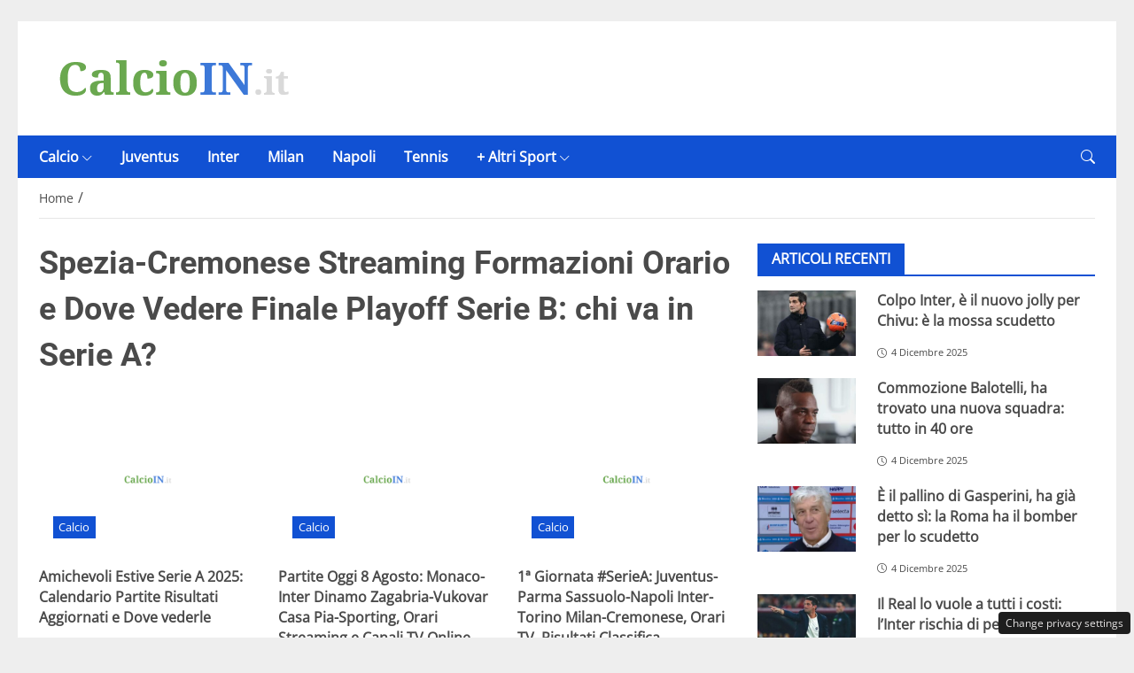

--- FILE ---
content_type: text/html; charset=UTF-8
request_url: https://calcioin.it/top/playoff
body_size: 24120
content:
<!DOCTYPE html>
<html lang="it-IT" prefix="og: https://ogp.me/ns#">
<head> 

	<meta charset="UTF-8" />
	<script id="head-rendered-js" data-no-optimize="1" data-no-defer="1">/* v4 */ document.addEventListener("DOMContentLoaded",() => { document.querySelectorAll('.modal').forEach(function(modal){document.body.appendChild(modal)});window.clearText=function(field){if(field.defaultValue===field.value){field.value=''}else if(field.value===''){field.value=field.defaultValue}}
var selectors={backTop:document.getElementById('back-top')};window.addEventListener('scroll',function(){var scrollY=window.scrollY;var winWidth=window.innerWidth;if(selectors.backTop){if(scrollY>100){selectors.backTop.style.display='block';selectors.backTop.style.opacity='1';selectors.backTop.style.transition='opacity 0.3s'}else{selectors.backTop.style.opacity='0';setTimeout(function(){if(window.scrollY<=100){selectors.backTop.style.display='none'}},300)}}});window.addEventListener('load',function(){var winWidth=window.innerWidth;var winHeight=window.innerHeight;console.log('winWidth-'+winWidth);console.log('winHeight-'+winHeight)});var lazyImagesAllDevice=[].slice.call(document.querySelectorAll('.img-fluid.lazyattachment_alldevice'));let lazyImageAllDeviceObserver=new IntersectionObserver(function(entries,observer){entries.forEach(function(entry){if(entry.isIntersecting){let lazyImageAllDevice=entry.target;lazyImageAllDeviceDataSrcSet=lazyImageAllDevice.getAttribute('data-srcset');lazyImageAllDevice.srcset=lazyImageAllDeviceDataSrcSet;lazyImageAllDevice.src=lazyImageAllDevice.dataset.src;lazyImageAllDevice.classList.remove('lazyattachment_alldevice');lazyImageAllDeviceObserver.unobserve(lazyImageAllDevice)}})});lazyImagesAllDevice.forEach(function(lazyImageAllDevice){lazyImageAllDeviceObserver.observe(lazyImageAllDevice)});var lazyImagesMinXS=[].slice.call(document.querySelectorAll('.img-fluid.lazyattachment_min_xs'));let lazyImageMinXSObserver=new IntersectionObserver(function(entries,observer){entries.forEach(function(entry){if(window.innerWidth>=480){if(entry.isIntersecting){let lazyImageMinXS=entry.target;lazyImageMinXSDataSrcSet=lazyImageMinXS.getAttribute('data-srcset');lazyImageMinXS.srcset=lazyImageMinXSDataSrcSet;lazyImageMinXS.src=lazyImageMinXS.dataset.src;lazyImageMinXS.classList.remove('lazyattachment_min_xs');lazyImageMinXSObserver.unobserve(lazyImageMinXS)}}})});lazyImagesMinXS.forEach(function(lazyImageMinXS){lazyImageMinXSObserver.observe(lazyImageMinXS)});var lazyImagesMaxXS=[].slice.call(document.querySelectorAll('.img-fluid.lazyattachment_max_xs'));let lazyImageMaxXSObserver=new IntersectionObserver(function(entries,observer){entries.forEach(function(entry){if(window.innerWidth<=479){if(entry.isIntersecting){let lazyImageMaxXS=entry.target;lazyImageMaxXSDataSrcSet=lazyImageMaxXS.getAttribute('data-srcset');lazyImageMaxXS.srcset=lazyImageMaxXSDataSrcSet;lazyImageMaxXS.src=lazyImageMaxXS.dataset.src;lazyImageMaxXS.classList.remove('lazyattachment_max_xs');lazyImageMaxXSObserver.unobserve(lazyImageMaxXS)}}})});lazyImagesMaxXS.forEach(function(lazyImageMaxXS){lazyImageMaxXSObserver.observe(lazyImageMaxXS)});var lazyImagesMinXM=[].slice.call(document.querySelectorAll('.img-fluid.lazyattachment_min_xm'));let lazyImageMinXMObserver=new IntersectionObserver(function(entries,observer){entries.forEach(function(entry){if(window.innerWidth>=576){if(entry.isIntersecting){let lazyImageMinXM=entry.target;lazyImageMinXMDataSrcSet=lazyImageMinXM.getAttribute('data-srcset');lazyImageMinXM.srcset=lazyImageMinXMDataSrcSet;lazyImageMinXM.src=lazyImageMinXM.dataset.src;lazyImageMinXM.classList.remove('lazyattachment_min_xm');lazyImageMinXMObserver.unobserve(lazyImageMinXM)}}})});lazyImagesMinXM.forEach(function(lazyImageMinXM){lazyImageMinXMObserver.observe(lazyImageMinXM)});var lazyImagesMaxXM=[].slice.call(document.querySelectorAll('.img-fluid.lazyattachment_max_xm'));let lazyImageMaxXMObserver=new IntersectionObserver(function(entries,observer){entries.forEach(function(entry){if(window.innerWidth<=575){if(entry.isIntersecting){let lazyImageMaxXM=entry.target;lazyImageMaxXMDataSrcSet=lazyImageMaxXM.getAttribute('data-srcset');lazyImageMaxXM.srcset=lazyImageMaxXMDataSrcSet;lazyImageMaxXM.src=lazyImageMaxXM.dataset.src;lazyImageMaxXM.classList.remove('lazyattachment_max_xm');lazyImageMaxXMObserver.unobserve(lazyImageMaxXM)}}})});lazyImagesMaxXM.forEach(function(lazyImageMaxXM){lazyImageMaxXMObserver.observe(lazyImageMaxXM)});var lazyImagesMinSM=[].slice.call(document.querySelectorAll('.img-fluid.lazyattachment_min_sm'));let lazyImageMinSMObserver=new IntersectionObserver(function(entries,observer){entries.forEach(function(entry){if(window.innerWidth>=768){if(entry.isIntersecting){let lazyImageMinSM=entry.target;lazyImageMinSMDataSrcSet=lazyImageMinSM.getAttribute('data-srcset');lazyImageMinSM.srcset=lazyImageMinSMDataSrcSet;lazyImageMinSM.src=lazyImageMinSM.dataset.src;lazyImageMinSM.classList.remove('lazyattachment_min_sm');lazyImageMinSMObserver.unobserve(lazyImageMinSM)}}})});lazyImagesMinSM.forEach(function(lazyImageMinSM){lazyImageMinSMObserver.observe(lazyImageMinSM)});var lazyImagesMaxSM=[].slice.call(document.querySelectorAll('.img-fluid.lazyattachment_max_sm'));let lazyImageMaxSMObserver=new IntersectionObserver(function(entries,observer){entries.forEach(function(entry){if(window.innerWidth<=767){if(entry.isIntersecting){let lazyImageMaxSM=entry.target;lazyImageMaxSMDataSrcSet=lazyImageMaxSM.getAttribute('data-srcset');lazyImageMaxSM.srcset=lazyImageMaxSMDataSrcSet;lazyImageMaxSM.src=lazyImageMaxSM.dataset.src;lazyImageMaxSM.classList.remove('lazyattachment_max_sm');lazyImageMaxSMObserver.unobserve(lazyImageMaxSM)}}})});lazyImagesMaxSM.forEach(function(lazyImageMaxSM){lazyImageMaxSMObserver.observe(lazyImageMaxSM)});var lazyImagesMinMD=[].slice.call(document.querySelectorAll('.img-fluid.lazyattachment_min_md'));let lazyImageMinMDObserver=new IntersectionObserver(function(entries,observer){entries.forEach(function(entry){if(window.innerWidth>=1025){if(entry.isIntersecting){let lazyImageMinMD=entry.target;lazyImageMinMDDataSrcSet=lazyImageMinMD.getAttribute('data-srcset');lazyImageMinMD.srcset=lazyImageMinMDDataSrcSet;lazyImageMinMD.src=lazyImageMinMD.dataset.src;lazyImageMinMD.classList.remove('lazyattachment_min_md');lazyImageMinMDObserver.unobserve(lazyImageMinMD)}}})});lazyImagesMinMD.forEach(function(lazyImageMinMD){lazyImageMinMDObserver.observe(lazyImageMinMD)});var lazyImagesMaxMD=[].slice.call(document.querySelectorAll('.img-fluid.lazyattachment_max_md'));let lazyImageMaxMDObserver=new IntersectionObserver(function(entries,observer){entries.forEach(function(entry){if(window.innerWidth<=1024){if(entry.isIntersecting){let lazyImageMaxMD=entry.target;lazyImageMaxMDDataSrcSet=lazyImageMaxMD.getAttribute('data-srcset');lazyImageMaxMD.srcset=lazyImageMaxMDDataSrcSet;lazyImageMaxMD.src=lazyImageMaxMD.dataset.src;lazyImageMaxMD.classList.remove('lazyattachment_max_md');lazyImageMaxMDObserver.unobserve(lazyImageMaxMD)}}})});lazyImagesMaxMD.forEach(function(lazyImageMaxMD){lazyImageMaxMDObserver.observe(lazyImageMaxMD)});var lazyImagesMinLG=[].slice.call(document.querySelectorAll('.img-fluid.lazyattachment_min_lg'));let lazyImageMinLGObserver=new IntersectionObserver(function(entries,observer){entries.forEach(function(entry){if(window.innerWidth>=1280){if(entry.isIntersecting){let lazyImageMinLG=entry.target;lazyImageMinLGDataSrcSet=lazyImageMinLG.getAttribute('data-srcset');lazyImageMinLG.srcset=lazyImageMinLGDataSrcSet;lazyImageMinLG.src=lazyImageMinLG.dataset.src;lazyImageMinLG.classList.remove('lazyattachment_min_lg');lazyImageMinLGObserver.unobserve(lazyImageMinLG)}}})});lazyImagesMinLG.forEach(function(lazyImageMinLG){lazyImageMinLGObserver.observe(lazyImageMinLG)});var lazyImagesMaxLG=[].slice.call(document.querySelectorAll('.img-fluid.lazyattachment_max_lg'));let lazyImageMaxLGObserver=new IntersectionObserver(function(entries,observer){entries.forEach(function(entry){if(window.innerWidth<=1279){if(entry.isIntersecting){let lazyImageMaxLG=entry.target;lazyImageMaxLGDataSrcSet=lazyImageMaxLG.getAttribute('data-srcset');lazyImageMaxLG.srcset=lazyImageMaxLGDataSrcSet;lazyImageMaxLG.src=lazyImageMaxLG.dataset.src;lazyImageMaxLG.classList.remove('lazyattachment_max_lg');lazyImageMaxLGObserver.unobserve(lazyImageMaxLG)}}})});lazyImagesMaxLG.forEach(function(lazyImageMaxLG){lazyImageMaxLGObserver.observe(lazyImageMaxLG)});if(window.innerWidth>=480){var xs=document.createElement('link');xs.rel='stylesheet';xs.href='https://calcioin.it/wp-content/themes/newstoobee/assets/css/breakpoint/xs-min-480.css';xs.media='screen and (min-width: 480px)';xs.type='text/css';document.getElementsByTagName('head')[0].appendChild(xs)}
if(window.innerWidth>=576){var xm=document.createElement('link');xm.rel='stylesheet';xm.href='https://calcioin.it/wp-content/themes/newstoobee/assets/css/breakpoint/xm-min-576.css';xm.media='screen and (min-width: 576px)';xm.type='text/css';document.getElementsByTagName('head')[0].appendChild(xm)}
if(window.innerWidth>=768){var sm=document.createElement('link');sm.rel='stylesheet';sm.href='https://calcioin.it/wp-content/themes/newstoobee/assets/css/breakpoint/sm-min-768.css';sm.media='screen and (min-width: 768px)';sm.type='text/css';document.getElementsByTagName('head')[0].appendChild(sm)}
if(window.innerWidth>=1025){var md=document.createElement('link');md.rel='stylesheet';md.href='https://calcioin.it/wp-content/themes/newstoobee/assets/css/breakpoint/md-min-1025.css';md.media='screen and (min-width: 1025px)';md.type='text/css';document.getElementsByTagName('head')[0].appendChild(md)}
if(window.innerWidth>=1280){var lg=document.createElement('link');lg.rel='stylesheet';lg.href='https://calcioin.it/wp-content/themes/newstoobee/assets/css/breakpoint/lg-min-1280.css';lg.media='screen and (min-width: 1280px)';lg.type='text/css';document.getElementsByTagName('head')[0].appendChild(lg)}
if(window.innerWidth>=1440){var xl=document.createElement('link');xl.rel='stylesheet';xl.href='https://calcioin.it/wp-content/themes/newstoobee/assets/css/breakpoint/xl-min-1440.css';xl.media='screen and (min-width: 1440px)';xl.type='text/css';document.getElementsByTagName('head')[0].appendChild(xl)}
if(window.innerWidth>=1600){var xxl=document.createElement('link');xxl.rel='stylesheet';xxl.href='https://calcioin.it/wp-content/themes/newstoobee/assets/css/breakpoint/xxl-min-1600.css';xxl.media='screen and (min-width: 1600px)';xxl.type='text/css';document.getElementsByTagName('head')[0].appendChild(xxl)};var bsiconsAdded=!1;window.onscroll=function(){if(window.scrollY>100&&!bsiconsAdded){var bsicons=document.createElement('link');bsicons.rel='stylesheet';bsicons.href='https://calcioin.it/wp-content/themes/newstoobee/assets/css/lib/bootstrap-icons.min.css';bsicons.media='screen';bsicons.type='text/css';document.getElementsByTagName('head')[0].appendChild(bsicons);bsiconsAdded=!0}}});</script><style id="_get_critical_css">:root{--background-body:#eeeeee;--background-container:#ffffff;--background-header:#ffffff;--background-menu:#1151d3;--color-item-menu:#ffffff;--background-menu-mobile:#ffffff;--color-item-menu-mobile:#1151d3;--background-label-section:#1151d3;--color-label-section:#ffffff;--background-label-category:#1151d3;--color-label-category:#ffffff;--color-titles:#4a4a4a;--color-contents:#4a4a4a;--background-cta:#ffffff;--border-cta:#e6e6e6;--color-cta:#4a4a4a;--background-cta-hover:#1151d3;--color-cta-hover:#ffffff;--background-prefooter:#202020;--color-prefooter:#ffffff;--background-footer:#000000;--color-footer:#ffffff}.no_critical{content-visibility:auto;contain-intrinsic-size:1px 1000px}@font-face{font-family:'Roboto-Bold';src:url(https://calcioin.it/wp-content/themes/newstoobee/assets/fonts/roboto/Roboto-Bold.woff2) format('woff2'),url(https://calcioin.it/wp-content/themes/newstoobee/assets/fonts/roboto/Roboto-Bold.woff) format('woff');font-weight:700;font-style:normal;font-display:swap}@font-face{font-family:'OpenSans-Regular';src:url(https://calcioin.it/wp-content/themes/newstoobee/assets/fonts/opensans/OpenSans-Regular.woff2) format('woff2'),url(https://calcioin.it/wp-content/themes/newstoobee/assets/fonts/opensans/OpenSans-Regular.woff) format('woff');font-weight:400;font-style:normal;font-display:swap}@font-face{font-display:block;font-family:bootstrap-icons;src:url(https://calcioin.it/wp-content/themes/newstoobee/assets/fonts/bootstrap-icons.woff2) format('woff2'),url(https://calcioin.it/wp-content/themes/newstoobee/assets/fonts/bootstrap-icons.woff) format('woff')}.bi::before,[class*=" bi-"]::before,[class^=bi-]::before{display:inline-block;font-family:bootstrap-icons!important;font-style:normal;font-weight:400!important;font-variant:normal;text-transform:none;line-height:1;vertical-align:-.125em;-webkit-font-smoothing:antialiased;-moz-osx-font-smoothing:grayscale}.bi-list::before{content:"\f479"}.bi-x::before{content:"\f62a"}.bi-instagram::before{content:"\f437"}.bi-linkedin::before{content:"\f472"}.bi-facebook::before{content:"\f344"}.bi-youtube::before{content:"\F62B"}.bi-twitter-x::before{content:"\F8DB"}.bi-person-circle::before{content:"\f4d7"}.bi-clock::before{content:"\f293"}.bi-search::before{content:"\f52a"}.bi-chevron-down::before{content:"\f282"}.bi-chevron-left::before{content:"\f284"}.bi-chevron-right::before{content:"\f285"}:root{--bs-breakpoint-xxs:0;--bs-breakpoint-xs:480px;--bs-breakpoint-xm:576px;--bs-breakpoint-sm:768px;--bs-breakpoint-md:1025px;--bs-breakpoint-lg:1280px;--bs-breakpoint-xl:1440px;--bs-breakpoint-xxl:1600px}.clearfix::after{display:block;clear:both;content:""}.clear{clear:both;display:block;overflow:hidden;visibility:hidden;width:0;height:0}.img-fluid{max-width:100%;height:auto}.img-thumbnail{padding:.25rem;background-color:var(--bs-body-bg);border:var(--bs-border-width) solid var(--bs-border-color);border-radius:var(--bs-border-radius);max-width:100%;height:auto}.figure-caption{font-size:.875em;color:var(--bs-secondary-color)}.container,.container-fluid,.container-xm,.container-sm,.container-md,.container-lg,.container-xl,.container-xxl{--bs-gutter-x:1.5rem;--bs-gutter-y:0;width:100%;padding-right:calc(var(--bs-gutter-x) * .5);padding-left:calc(var(--bs-gutter-x) * .5);margin-right:auto;margin-left:auto}.container-fluid.no-padding{padding-left:0;padding-right:0}.container-boxed,.container-boxed-xm,.container-boxed-sm,.container-boxed-md,.container-boxed-lg,.container-boxed-xl,.container-boxed-xxl{--bs-gutter-x:1.5rem;--bs-gutter-y:0;width:100%;padding-right:calc(var(--bs-gutter-x) * .5);padding-left:calc(var(--bs-gutter-x) * .5);margin-right:auto;margin-left:auto}.row{--bs-gutter-x:1.5rem;--bs-gutter-y:0;display:flex;flex-wrap:wrap;margin-top:calc(-1 * var(--bs-gutter-y));margin-right:calc(-.5 * var(--bs-gutter-x));margin-left:calc(-.5 * var(--bs-gutter-x))}.row>*{box-sizing:border-box;flex-shrink:0;width:100%;max-width:100%;padding-right:calc(var(--bs-gutter-x) * .5);padding-left:calc(var(--bs-gutter-x) * .5);margin-top:var(--bs-gutter-y)}.col{flex:1 0 0%}.row-cols-auto>*{flex:0 0 auto;width:auto}.row-cols-1>*{flex:0 0 auto;width:100%}.row-cols-2>*{flex:0 0 auto;width:50%}.row-cols-3>*{flex:0 0 auto;width:33.3333333333%}.row-cols-4>*{flex:0 0 auto;width:25%}.row-cols-5>*{flex:0 0 auto;width:20%}.row-cols-6>*{flex:0 0 auto;width:16.6666666667%}.col-auto{flex:0 0 auto;width:auto}.col-1{flex:0 0 8.33333333%;width:8.33333333%;max-width:8.33333333%}.col-2{flex:0 0 16.66666667%;width:16.66666667%;max-width:16.66666667%}.col-3{flex:0 0 25%;width:25%;max-width:25%}.col-4{flex:0 0 33.33333333%;width:33.33333333%;max-width:33.33333333%}.col-5{flex:0 0 41.66666667%;width:41.66666667%;max-width:41.66666667%}.col-6{flex:0 0 50%;width:50%;max-width:50%}.col-7{flex:0 0 58.33333333%;width:58.33333333%;width:58.33333333%}.col-8{flex:0 0 66.66666667%;width:66.66666667%;width:66.66666667%}.col-9{flex:0 0 75%;width:75%;width:75%}.col-10{flex:0 0 83.33333333%;width:83.33333333%;max-width:83.33333333%}.col-11{flex:0 0 91.66666667%;width:91.66666667%;max-width:91.66666667%}.col-12{flex:0 0 100%;width:100%;max-width:100%}.offset-1{margin-left:8.33333333%}.offset-2{margin-left:16.66666667%}.offset-3{margin-left:25%}.offset-4{margin-left:33.33333333%}.offset-5{margin-left:41.66666667%}.offset-6{margin-left:50%}.offset-7{margin-left:58.33333333%}.offset-8{margin-left:66.66666667%}.offset-9{margin-left:75%}.offset-10{margin-left:83.33333333%}.offset-11{margin-left:91.66666667%}.g-0,.gx-0{--bs-gutter-x:0}.g-0,.gy-0{--bs-gutter-y:0}.g-1,.gx-1{--bs-gutter-x:0.25rem}.g-1,.gy-1{--bs-gutter-y:0.25rem}.g-2,.gx-2{--bs-gutter-x:0.5rem}.g-2,.gy-2{--bs-gutter-y:0.5rem}.g-3,.gx-3{--bs-gutter-x:1rem}.g-3,.gy-3{--bs-gutter-y:1rem}.g-4,.gx-4{--bs-gutter-x:1.5rem}.g-4,.gy-4{--bs-gutter-y:1.5rem}.g-5,.gx-5{--bs-gutter-x:3rem}.g-5,.gy-5{--bs-gutter-y:3rem}@media (min-width:1025px){.offcanvas{display:none!important}}@media (max-width:1024px){.offcanvas{visibility:hidden;opacity:0;height:0;width:0}.offcanvas.show{height:auto;opacity:1}}hr{margin:1rem 0;color:inherit;border:0;border-top:var(--bs-border-width) solid;opacity:.25}.hr{overflow:hidden;margin:30px 0;height:1px;background:#eee;font-size:0;line-height:0}.sm_hr{overflow:hidden;margin:20px 0;height:1px;background:#ddd;font-size:0;line-height:0}.vr{display:inline-block;align-self:stretch;width:1px;min-height:1em;background-color:currentcolor;opacity:.25}.fade{transition:opacity .15s linear}@media (prefers-reduced-motion:reduce){.fade{transition:none}}.fade:not(.show){opacity:0}.collapse:not(.show){display:none}.collapsing{height:0;overflow:hidden;transition:height .35s ease}@media (prefers-reduced-motion:reduce){.collapsing{transition:none}}.collapsing.collapse-horizontal{width:0;height:auto;transition:width .35s ease}@media (prefers-reduced-motion:reduce){.collapsing.collapse-horizontal{transition:none}}@media (min-width:480px){.col-xs{flex:1 0 0%}.col-xs-auto{flex:0 0 auto;width:auto}.col-xs-1{flex:0 0 8.33333333%!important;width:8.33333333%!important;max-width:8.33333333%!important}.col-xs-2{flex:0 0 16.66666667%!important;width:16.66666667%!important;max-width:16.66666667%!important}.col-xs-3{flex:0 0 25%;width:25%;max-width:25%}.col-xs-4{flex:0 0 33.33333333%!important;width:33.33333333%!important;max-width:33.33333333%!important}.col-xs-5{flex:0 0 41.66666667%!important;width:41.66666667%!important;max-width:41.66666667%!important}.col-xs-6{flex:0 0 50%!important;width:50%!important;max-width:50%!important}.col-xs-7{flex:0 0 58.33333333%!important;width:58.33333333%!important;width:58.33333333%!important}.col-xs-8{flex:0 0 66.66666667%!important;width:66.66666667%!important;width:66.66666667%!important}.col-xs-9{flex:0 0 75%!important;width:75%!important;width:75%!important}.col-xs-10{flex:0 0 83.33333333%!important;width:83.33333333%!important;max-width:83.33333333%!important}.col-xs-11{flex:0 0 91.66666667%!important;width:91.66666667%!important;max-width:91.66666667%!important}.col-xs-12{flex:0 0 100%!important;width:100%!important;max-width:100%!important}.offset-xs-0{margin-left:0}.offset-xs-1{margin-left:8.33333333%}.offset-xs-2{margin-left:16.66666667%}.offset-xs-3{margin-left:25%}.offset-xs-4{margin-left:33.33333333%}.offset-xs-5{margin-left:41.66666667%}.offset-xs-6{margin-left:50%}.offset-xs-7{margin-left:58.33333333%}.offset-xs-8{margin-left:66.66666667%}.offset-xs-9{margin-left:75%}.offset-xs-10{margin-left:83.33333333%}.offset-xs-11{margin-left:91.66666667%}}@media (min-width:576px){.container,.container-xm{max-width:540px}}@media (min-width:576px){.container-boxed,.container-boxed-xm,.container-boxed-sm,.container-boxed-md,.container-boxed-lg,.container-boxed-xl,.container-boxed-xxl{max-width:540px}}@media (min-width:576px){.col-xm{flex:1 0 0%}.col-xm-auto{flex:0 0 auto;width:auto}.col-xm-1{flex:0 0 8.33333333%!important;width:8.33333333%!important;max-width:8.33333333%!important}.col-xm-2{flex:0 0 16.66666667%!important;width:16.66666667%!important;max-width:16.66666667%!important}.col-xm-3{flex:0 0 25%;width:25%;max-width:25%}.col-xm-4{flex:0 0 33.33333333%!important;width:33.33333333%!important;max-width:33.33333333%!important}.col-xm-5{flex:0 0 41.66666667%!important;width:41.66666667%!important;max-width:41.66666667%!important}.col-xm-6{flex:0 0 50%!important;width:50%!important;max-width:50%!important}.col-xm-7{flex:0 0 58.33333333%!important;width:58.33333333%!important;width:58.33333333%!important}.col-xm-8{flex:0 0 66.66666667%!important;width:66.66666667%!important;width:66.66666667%!important}.col-xm-9{flex:0 0 75%!important;width:75%!important;width:75%!important}.col-xm-10{flex:0 0 83.33333333%!important;width:83.33333333%!important;max-width:83.33333333%!important}.col-xm-11{flex:0 0 91.66666667%!important;width:91.66666667%!important;max-width:91.66666667%!important}.col-xm-12{flex:0 0 100%!important;width:100%!important;max-width:100%!important}.offset-xm-0{margin-left:0}.offset-xm-1{margin-left:8.33333333%}.offset-xm-2{margin-left:16.66666667%}.offset-xm-3{margin-left:25%}.offset-xm-4{margin-left:33.33333333%}.offset-xm-5{margin-left:41.66666667%}.offset-xm-6{margin-left:50%}.offset-xm-7{margin-left:58.33333333%}.offset-xm-8{margin-left:66.66666667%}.offset-xm-9{margin-left:75%}.offset-xm-10{margin-left:83.33333333%}.offset-xm-11{margin-left:91.66666667%}}@media (min-width:768px){.container,.container-xm,.container-sm{max-width:750px}}@media (min-width:768px){.container-boxed,.container-boxed-sm,.container-boxed-md,.container-boxed-lg,.container-boxed-xl,.container-boxed-xxl{max-width:750px}}@media (min-width:768px){.col-sm{flex:1 0 0%}.col-sm-auto{flex:0 0 auto;width:auto}.col-sm-1{flex:0 0 8.33333333%!important;width:8.33333333%!important;max-width:8.33333333%!important}.col-sm-2{flex:0 0 16.66666667%!important;width:16.66666667%!important;max-width:16.66666667%!important}.col-sm-3{flex:0 0 25%;width:25%;max-width:25%}.col-sm-4{flex:0 0 33.33333333%!important;width:33.33333333%!important;max-width:33.33333333%!important}.col-sm-5{flex:0 0 41.66666667%!important;width:41.66666667%!important;max-width:41.66666667%!important}.col-sm-6{flex:0 0 50%!important;width:50%!important;max-width:50%!important}.col-sm-7{flex:0 0 58.33333333%!important;width:58.33333333%!important;width:58.33333333%!important}.col-sm-8{flex:0 0 66.66666667%!important;width:66.66666667%!important;width:66.66666667%!important}.col-sm-9{flex:0 0 75%!important;width:75%!important;width:75%!important}.col-sm-10{flex:0 0 83.33333333%!important;width:83.33333333%!important;max-width:83.33333333%!important}.col-sm-11{flex:0 0 91.66666667%!important;width:91.66666667%!important;max-width:91.66666667%!important}.col-sm-12{flex:0 0 100%!important;width:100%!important;max-width:100%!important}.offset-sm-0{margin-left:0}.offset-sm-1{margin-left:8.33333333%}.offset-sm-2{margin-left:16.66666667%}.offset-sm-3{margin-left:25%}.offset-sm-4{margin-left:33.33333333%}.offset-sm-5{margin-left:41.66666667%}.offset-sm-6{margin-left:50%}.offset-sm-7{margin-left:58.33333333%}.offset-sm-8{margin-left:66.66666667%}.offset-sm-9{margin-left:75%}.offset-sm-10{margin-left:83.33333333%}.offset-sm-11{margin-left:91.66666667%}}@media (min-width:1025px){.container,.container-xm,.container-sm,.container-md{max-width:1000px}}@media (min-width:1025px){.container-boxed,.container-boxed-md,.container-boxed-lg,.container-boxed-xl,.container-boxed-xxl{max-width:1000px}}@media (min-width:1025px){.col-md{flex:1 0 0%}.col-md-auto{flex:0 0 auto;width:auto}.col-md-1{flex:0 0 8.33333333%!important;width:8.33333333%!important;max-width:8.33333333%!important}.col-md-2{flex:0 0 16.66666667%!important;width:16.66666667%!important;max-width:16.66666667%!important}.col-md-3{flex:0 0 25%;width:25%;max-width:25%}.col-md-4{flex:0 0 33.33333333%!important;width:33.33333333%!important;max-width:33.33333333%!important}.col-md-5{flex:0 0 41.66666667%!important;width:41.66666667%!important;max-width:41.66666667%!important}.col-md-6{flex:0 0 50%!important;width:50%!important;max-width:50%!important}.col-md-7{flex:0 0 58.33333333%!important;width:58.33333333%!important;width:58.33333333%!important}.col-md-8{flex:0 0 66.66666667%!important;width:66.66666667%!important;width:66.66666667%!important}.col-md-9{flex:0 0 75%!important;width:75%!important;width:75%!important}.col-md-10{flex:0 0 83.33333333%!important;width:83.33333333%!important;max-width:83.33333333%!important}.col-md-11{flex:0 0 91.66666667%!important;width:91.66666667%!important;max-width:91.66666667%!important}.col-md-12{flex:0 0 100%!important;width:100%!important;max-width:100%!important}.offset-md-0{margin-left:0}.offset-md-1{margin-left:8.33333333%}.offset-md-2{margin-left:16.66666667%}.offset-md-3{margin-left:25%}.offset-md-4{margin-left:33.33333333%}.offset-md-5{margin-left:41.66666667%}.offset-md-6{margin-left:50%}.offset-md-7{margin-left:58.33333333%}.offset-md-8{margin-left:66.66666667%}.offset-md-9{margin-left:75%}.offset-md-10{margin-left:83.33333333%}.offset-md-11{margin-left:91.66666667%}}@media (min-width:1280px){.container,.container-xm,.container-sm,.container-md,.container-lg{max-width:1250px}}@media (min-width:1280px){.container-boxed,.container-boxed-lg,.container-boxed-xl,.container-boxed-xxl{max-width:1250px}}@media (min-width:1280px){.col-lg{flex:1 0 0%}.col-lg-auto{flex:0 0 auto;width:auto}.col-lg-1{flex:0 0 8.33333333%!important;width:8.33333333%!important;max-width:8.33333333%!important}.col-lg-2{flex:0 0 16.66666667%!important;width:16.66666667%!important;max-width:16.66666667%!important}.col-lg-3{flex:0 0 25%;width:25%;max-width:25%}.col-lg-4{flex:0 0 33.33333333%!important;width:33.33333333%!important;max-width:33.33333333%!important}.col-lg-5{flex:0 0 41.66666667%!important;width:41.66666667%!important;max-width:41.66666667%!important}.col-lg-6{flex:0 0 50%!important;width:50%!important;max-width:50%!important}.col-lg-7{flex:0 0 58.33333333%!important;width:58.33333333%!important;width:58.33333333%!important}.col-lg-8{flex:0 0 66.66666667%!important;width:66.66666667%!important;width:66.66666667%!important}.col-lg-9{flex:0 0 75%!important;width:75%!important;width:75%!important}.col-lg-10{flex:0 0 83.33333333%!important;width:83.33333333%!important;max-width:83.33333333%!important}.col-lg-11{flex:0 0 91.66666667%!important;width:91.66666667%!important;max-width:91.66666667%!important}.col-lg-12{flex:0 0 100%!important;width:100%!important;max-width:100%!important}.offset-lg-0{margin-left:0}.offset-lg-1{margin-left:8.33333333%}.offset-lg-2{margin-left:16.66666667%}.offset-lg-3{margin-left:25%}.offset-lg-4{margin-left:33.33333333%}.offset-lg-5{margin-left:41.66666667%}.offset-lg-6{margin-left:50%}.offset-lg-7{margin-left:58.33333333%}.offset-lg-8{margin-left:66.66666667%}.offset-lg-9{margin-left:75%}.offset-lg-10{margin-left:83.33333333%}.offset-lg-11{margin-left:91.66666667%}}@media (min-width:1440px){.container,.container-xm,.container-sm,.container-md,.container-lg,.container-xl{max-width:1410px}}@media (min-width:1440px){.container-boxed,.container-boxed-xl,.container-boxed-xxl{max-width:1410px}}@media (min-width:1440px){.col-xl{flex:1 0 0%}.col-xl-auto{flex:0 0 auto;width:auto}.col-xl-1{flex:0 0 8.33333333%!important;width:8.33333333%!important;max-width:8.33333333%!important}.col-xl-2{flex:0 0 16.66666667%!important;width:16.66666667%!important;max-width:16.66666667%!important}.col-xl-3{flex:0 0 25%;width:25%;max-width:25%}.col-xl-4{flex:0 0 33.33333333%!important;width:33.33333333%!important;max-width:33.33333333%!important}.col-xl-5{flex:0 0 41.66666667%!important;width:41.66666667%!important;max-width:41.66666667%!important}.col-xl-6{flex:0 0 50%!important;width:50%!important;max-width:50%!important}.col-xl-7{flex:0 0 58.33333333%!important;width:58.33333333%!important;width:58.33333333%!important}.col-xl-8{flex:0 0 66.66666667%!important;width:66.66666667%!important;width:66.66666667%!important}.col-xl-9{flex:0 0 75%!important;width:75%!important;width:75%!important}.col-xl-10{flex:0 0 83.33333333%!important;width:83.33333333%!important;max-width:83.33333333%!important}.col-xl-11{flex:0 0 91.66666667%!important;width:91.66666667%!important;max-width:91.66666667%!important}.col-xl-12{flex:0 0 100%!important;width:100%!important;max-width:100%!important}.offset-xl-0{margin-left:0}.offset-xl-1{margin-left:8.33333333%}.offset-xl-2{margin-left:16.66666667%}.offset-xl-3{margin-left:25%}.offset-xl-4{margin-left:33.33333333%}.offset-xl-5{margin-left:41.66666667%}.offset-xl-6{margin-left:50%}.offset-xl-7{margin-left:58.33333333%}.offset-xl-8{margin-left:66.66666667%}.offset-xl-9{margin-left:75%}.offset-xl-10{margin-left:83.33333333%}.offset-xl-11{margin-left:91.66666667%}}@media (min-width:1600px){.container,.container-xm,.container-sm,.container-md,.container-lg,.container-xl,.container-xxl{max-width:1570px}}@media (min-width:1600px){.container-boxed,.container-boxed-xxl{max-width:1570px}}@media (min-width:1600px){.col-xxl{flex:1 0 0%}.col-xxl-auto{flex:0 0 auto;width:auto}.col-xxl-1{flex:0 0 8.33333333%!important;width:8.33333333%!important;max-width:8.33333333%!important}.col-xxl-2{flex:0 0 16.66666667%!important;width:16.66666667%!important;max-width:16.66666667%!important}.col-xxl-3{flex:0 0 25%;width:25%;max-width:25%}.col-xxl-4{flex:0 0 33.33333333%!important;width:33.33333333%!important;max-width:33.33333333%!important}.col-xxl-5{flex:0 0 41.66666667%!important;width:41.66666667%!important;max-width:41.66666667%!important}.col-xxl-6{flex:0 0 50%!important;width:50%!important;max-width:50%!important}.col-xxl-7{flex:0 0 58.33333333%!important;width:58.33333333%!important;width:58.33333333%!important}.col-xxl-8{flex:0 0 66.66666667%!important;width:66.66666667%!important;width:66.66666667%!important}.col-xxl-9{flex:0 0 75%!important;width:75%!important;width:75%!important}.col-xxl-10{flex:0 0 83.33333333%!important;width:83.33333333%!important;max-width:83.33333333%!important}.col-xxl-11{flex:0 0 91.66666667%!important;width:91.66666667%!important;max-width:91.66666667%!important}.col-xxl-12{flex:0 0 100%!important;width:100%!important;max-width:100%!important}.offset-xxl-0{margin-left:0}.offset-xxl-1{margin-left:8.33333333%}.offset-xxl-2{margin-left:16.66666667%}.offset-xxl-3{margin-left:25%}.offset-xxl-4{margin-left:33.33333333%}.offset-xxl-5{margin-left:41.66666667%}.offset-xxl-6{margin-left:50%}.offset-xxl-7{margin-left:58.33333333%}.offset-xxl-8{margin-left:66.66666667%}.offset-xxl-9{margin-left:75%}.offset-xxl-10{margin-left:83.33333333%}.offset-xxl-11{margin-left:91.66666667%}}@media (min-width:480px){.lazyattachment_max_xs{display:none!important}}@media (max-width:479px){.lazyattachment_min_xs{display:none!important}}@media (min-width:576px){.lazyattachment_max_xm{display:none!important}}@media (max-width:575px){.lazyattachment_min_xm{display:none!important}}@media (min-width:768px){.lazyattachment_max_sm{display:none!important}}@media (max-width:767px){.lazyattachment_min_sm{display:none!important}}@media (min-width:1025px){.lazyattachment_max_md{display:none!important}}@media (max-width:1024px){.lazyattachment_min_md{display:none!important}}@media (min-width:1280px){.lazyattachment_max_lg{display:none!important}}@media (max-width:1279px){.lazyattachment_min_lg{display:none!important}}:root{--primario:#e80016;--approfondimenti-bg:#43bbbc;--grigio:#e6e6e6;--grigio-scuro:#404040;--perla:#f2f2f2;--nero4a:#4a4a4a;--nero555:#555555;--nero444:#444444;--nero333:#333333;--nero111:#111111;--nero:#000000;--bianco:#ffffff}html{overflow-y:scroll;overflow-y:overlay;scroll-behavior:auto}html{box-sizing:border-box;overflow-x:hidden;-webkit-text-size-adjust:100%;-ms-text-size-adjust:100%}::-webkit-scrollbar{width:5px}::-webkit-scrollbar-track{background-color:#fff0;-webkit-box-shadow:inset 0 0 4px rgb(0 0 0 / .1)}::-webkit-scrollbar-thumb{background:var(--background-label-category);border-radius:5px;-webkit-box-shadow:inset 0 0 4px rgb(0 0 0 / .5)}body{margin:0;width:100%;max-width:100%;text-rendering:optimizeLegibility;-webkit-font-smoothing:antialiased;-moz-osx-font-smoothing:grayscale;position:relative;padding:0;background-color:var(--background-body);color:var(--color-contents);font-size:1rem;line-height:1.462;font-family:'OpenSans-Regular'}@media (max-width:1024px){body{overflow-x:hidden}.main-holder{overflow:hidden}}.container{background:var(--background-container)}@media (min-width:576px){.main-holder{max-width:540px}}@media (min-width:768px){.main-holder{max-width:750px}}@media (max-width:1024px){.main-holder{padding-top:0}}@media (min-width:1025px){.main-holder{max-width:1000px}.main-holder{padding-top:1.5rem}}@media (min-width:1280px){.container{max-width:1240px;padding-left:1.5rem;padding-right:1.5rem}.main-holder{max-width:1240px}}.main-holder{z-index:1;position:relative;padding-bottom:2rem;margin-left:auto;margin-right:auto}a{color:var(--color-contents)}#wpadminbar a{color:#f0f0f1}p{margin:0 0 1rem}[id*="attachment_"],.wp-caption{max-width:100%}[id*="caption-attachment-"],.wp-caption-text,.excerpt_image{font-size:.8rem;margin-top:.5rem}img{max-width:100%;height:auto;object-fit:cover}.heading_titles{color:var(--color-titles)}.heading_1{font-family:'Roboto-Bold';font-size:clamp(1.25rem, 0.6607rem + 1.9643vw, 2.625rem)}.stickup-wrapper>.container{background-color:var(--background-header)}.nav__primary .sf-menu>.menu-item>.sub-menu,.stickup-navigation>.container,.search-form__h form button.search-form_is{background-color:var(--background-menu)}.stickup-navigation>.container{box-shadow:0 5px 5px color-mix(in srgb,var(--color-item-menu) 10%,transparent)}.search-form__h form input.search-form_it{border:none;border-bottom:1px solid var(--background-menu)}.nav__primary .sf-menu>.menu-item>.sub-menu{border:1px solid var(--color-item-menu)}.search-form__h form button.search-form_is,.header-item-hamburger #btnRespNav,.nav__primary #topnav li a,.nav__primary .sf-menu>.menu-item>.sub-menu .menu-item>a,.header-item-search>a.dropdown-toggle,.header-item-search .social_header_loop .social_item a{color:var(--color-item-menu)}.nav__primary .sf-menu>.menu-item>.sub-menu .menu-item>a:hover,.nav__primary .sf-menu>.menu-item>.sub-menu .current-menu-item>a{background-color:color-mix(in srgb,var(--color-item-menu) 20%,transparent)}.offcanvas .offcanvas-header{background-color:var(--background-header)}.offcanvas.offcanvas_menu{background-color:var(--background-menu-mobile)}.nav__hamburger ul li a,.offcanvas .btn-close{color:var(--color-item-menu-mobile)}.af_title,.af_title_sidebar{border-bottom:2px solid var(--background-label-section)}.af_title_sidebar .heading-line,.af_title .heading-line{background-color:var(--background-label-section);color:var(--color-label-section)}.af_title_sidebar__heading .heading-line{color:var(--color-label-section)}.breadcrumb>li.active,.breadcrumb>li a{color:var(--color-contents)}.post_categories a{background-color:var(--background-label-category);color:var(--color-label-category)}.home_widget article a.home_post_readmore_h,body.single .related-posts .related-posts-list .related_post_item a.related_post_readmore_h,body.archive #category_loop .category_post_item a.category_post_readmore_h{background-color:var(--background-cta);border:1px solid var(--border-cta);color:var(--color-cta)}.home_widget article a.home_post_readmore_h:hover,body.single .related-posts .related-posts-list .related_post_item a.related_post_readmore_h:hover,body.archive #category_loop .category_post_item a.category_post_readmore_h:hover{background-color:var(--background-cta-hover);border:1px solid var(--background-cta-hover);color:var(--color-cta-hover)}#home_carousel_snapjs_widget_wrap .carousel_snapjs_wrapper::-webkit-scrollbar-thumb{background:var(--background-label-category)}.widget_cta_h{background-color:var(--background-label-section);color:var(--color-label-section)}footer #footer-columns .container{background-color:var(--background-prefooter)}.nav__footer #footernav li a{color:var(--color-footer)}footer #footer-copyright .container{background-color:var(--background-footer)}.footer-copyright-wrap{color:var(--color-footer)}#back-top a span:before{background:var(--background-label-category);color:var(--color-label-category)}@media (min-width:1025px){.col_content.col-md-8{width:66.66666667%;flex:0 0 66.66666667%;max-width:66.66666667%}.col_sidebar.col-md-4{width:33.33333%;flex:0 0 33.33333%;max-width:33.33333%}}.col_sidebar{position:relative}.col_sidebar>*{contain:layout}@media (max-width:1024px){.col_content{margin-bottom:3rem}}#sticky-side{position:sticky;-webkit-position:sticky;top:2rem}.cmplz-noscroll{overflow-y:hidden}.cmplz-soft-cookiewall{backdrop-filter:blur(10px)}.modal-backdrop{--bs-backdrop-zindex:1050;--bs-backdrop-bg:#000;--bs-backdrop-opacity:0.5;position:fixed;top:0;left:0;z-index:var(--bs-backdrop-zindex);width:100vw;height:100vh;background-color:var(--bs-backdrop-bg)}.modal-backdrop.fade{opacity:0}.modal-backdrop.show{opacity:var(--bs-backdrop-opacity)}body.home section#content_main{padding:1rem 0}body:not(.home) section#content_main{padding:0 0 3rem}p img.alignright,p img.alignleft{margin-top:0}img.alignleft,div.alignleft,figure.alignleft,img.wp-post-image.attachment-thumb{float:left;margin:1em 1em 2em 0}img.alignleft{clear:left}.alignleft{float:left;margin:5px 20px 20px 0}.alignleft{display:inline;float:left;margin-right:1.5em}hr{margin:1rem 0;color:inherit;border:0;opacity:1;box-sizing:content-box;background-color:#ccc;clear:both;height:1px}.slick-slider .slick-slide:hover,.slick-slider .slick-slide:focus,.slick-slider .slick-slide:focus-visible{outline:0}.slick-slider .slick-slide a:hover,.slick-slider .slick-slide a:focus,.slick-slider .slick-slide a:focus-visible{outline:0}.slick-dots>li:only-child{display:none}.dropdown-toggle::after{display:none}.header-item-hamburger{margin-right:1rem;width:3rem;max-width:3rem}.header-item-hamburger #btnRespNav,.offcanvas .btn-close{background-color:#fff0;border:none;padding:0;font-size:2.5rem;display:block}@media (min-width:576px){.offcanvas.show.offcanvas_menu{width:375px}}@media (max-width:575px){.offcanvas.show.offcanvas_menu{width:100%}}@media (min-width:1025px){.offcanvas.offcanvas_menu .offcanvas-header{padding-top:2rem}}@media (max-width:1024px){.offcanvas.offcanvas_menu .offcanvas-header{padding-top:.6rem}.header-item-hamburger .offcanvas .logo img{width:auto;max-height:40px}}.offcanvas.offcanvas_menu .offcanvas-header{padding-left:2rem;padding-right:2rem}.offcanvas.offcanvas_menu .offcanvas-header .logo img{width:150px}.offcanvas-body{padding-left:2rem;padding-right:2rem}.nav__hamburger{margin-bottom:3rem}.nav__hamburger ul{margin:0;padding:0;list-style:none}.nav__hamburger ul li,.nav__hamburger ul li a{display:block;width:100%}.nav__hamburger ul li a{text-decoration:none;padding:.5rem 0}.socials_hamburger .socials_loop{display:-webkit-flex;display:flex;-webkit-flex-direction:row;flex-direction:row;-webkit-flex-wrap:nowrap;flex-wrap:nowrap;-webkit-align-items:center;align-items:center;-webkit-justify-content:flex-start;justify-content:flex-start}.socials_hamburger .socials_loop .hamburger_social_item:not(:last-child){margin-right:1rem}.socials_hamburger .socials_loop .hamburger_social_item a{font-size:1.5rem;text-decoration:none}.hamburger_social_connected{margin-bottom:.8rem}.section_nopadding{margin-left:-.75rem;margin-right:-.75rem;width:calc(100% + 1.5rem);padding-left:.75rem;padding-right:.75rem}.header{z-index:99;position:relative;padding:0;transition:all 500ms ease;-moz-transition:all 500ms ease;-webkit-transition:all 500ms ease;-ms-transition:all 500ms ease;-o-transition:all 500ms ease}.header .stickup_menu_holder{z-index:99}@media (min-width:1025px){.stickup-wrapper .header-item-wrapper{padding-top:1.5rem;padding-bottom:1.5rem}}@media (max-width:1024px){.stickup-wrapper .header-item-wrapper{padding:.6rem 0}}.header-item-wrapper{position:relative;display:-webkit-flex;display:flex;-webkit-flex-direction:row;flex-direction:row;-webkit-flex-wrap:nowrap;flex-wrap:nowrap;-webkit-justify-content:flex-start;justify-content:flex-start;-webkit-align-items:center;align-items:center}.search-form__h{width:100%;transform:translate(0,0);right:0;left:0;top:100%}@media (min-width:1025px){.header-item-hamburger{display:none}}@media (max-width:1024px){.header-item-nav{display:none}.dropdown-menu.show.search-form__h{width:100%;margin:0;border:none;border-radius:0;-webkit-box-shadow:0 6px 12px rgb(0 0 0 / .175);box-shadow:0 6px 12px rgb(0 0 0 / .175);padding:5px}}.header-item-search{margin-left:auto;width:2rem;max-width:2rem;display:-webkit-flex;display:flex;-webkit-justify-content:flex-end;justify-content:flex-end}.social_header_loop{display:-webkit-flex;display:flex;-webkit-justify-content:flex-end;justify-content:flex-end;margin-right:.5rem}.social_header_loop .social_item:not(:first-child){margin-left:.5rem}.search-form__h{min-width:330px;box-shadow:0 6px 12px rgb(0 0 0 / .175);padding:10px;background-color:var(--bianco)}.search-form__h form{display:-webkit-flex;display:flex;-webkit-flex-direction:row;flex-direction:row;-webkit-flex-wrap:nowrap;flex-wrap:nowrap;-webkit-justify-content:space-between;justify-content:space-between;-webkit-align-content:center;align-content:center;-webkit-align-items:stretch;align-items:stretch}.search-form__h form .search-form_item{-webkit-order:0;order:0;-webkit-flex:1 1 auto;flex:1 1 auto;-webkit-align-self:auto;align-self:auto}.search-form__h form input.search-form_it{width:100%}.search-form__h form button.search-form_is{width:36px;height:36px;border:none}.header-item-social__list{display:-webkit-flex;display:flex;-webkit-flex-direction:row;flex-direction:row;-webkit-flex-wrap:nowrap;flex-wrap:nowrap;-webkit-justify-content:flex-start;justify-content:flex-start;-webkit-align-content:center;align-content:center;-webkit-align-items:center;align-items:center}.header-item-social__list .header-social-item:not(:last-child){margin-right:10px}.nav__primary #topnav{display:-webkit-flex;display:flex;-webkit-flex-direction:row;flex-direction:row;-webkit-flex-wrap:nowrap;flex-wrap:nowrap;-webkit-justify-content:flex-start;justify-content:flex-start;-webkit-align-content:center;align-content:center;-webkit-align-items:center;align-items:center;margin:0;margin-left:-1rem;padding:0;list-style:none}.nav__primary #topnav>li>a{padding:1rem 1rem;text-decoration:none;font-size:1rem;font-weight:700;display:block;transition:all 500ms ease;-moz-transition:all 500ms ease;-webkit-transition:all 500ms ease;-ms-transition:all 500ms ease;-o-transition:all 500ms ease}.nav__primary #topnav>li>a:hover,.nav__primary #topnav>li.current-menu-ancestor>a,.nav__primary #topnav>li.current-menu-item>a{transition:all 500ms ease;-moz-transition:all 500ms ease;-webkit-transition:all 500ms ease;-ms-transition:all 500ms ease;-o-transition:all 500ms ease}.nav__primary #topnav li a i{font-size:.8rem;margin-left:.2rem}.nav__primary>.sf-menu,.nav__primary .sf-menu *{padding:0;margin:0;list-style:none}.nav__primary>.sf-menu{line-height:1;position:relative}.nav__primary>.sf-menu ul{position:absolute;top:-999em;width:10em}.nav__primary>.sf-menu ul{visibility:hidden;opacity:0;transform:translateY(-2em)}.nav__primary>.sf-menu>li,.nav__primary>.sf-menu>li a{position:relative}.nav__primary>.sf-menu>li:hover>.sub-menu{visibility:visible;opacity:1;transform:translateY(0%);transition:all 0.2s ease-in-out 0.2s,visibility 0.2s linear 0.2s,z-index 0.5s linear 0.01s;transition-delay:0.2s}.nav__primary .sf-menu>.menu-item>.sub-menu{left:0%;margin-left:0;top:100%;border:none;border-radius:0;z-index:10;width:auto;padding:0;box-shadow:0 5px 5px rgb(0 0 0 / .3)}.nav__primary .sf-menu>.menu-item>.sub-menu .menu-item{text-align:left;padding:0;position:relative}.nav__primary .sf-menu>.menu-item>.sub-menu .menu-item:not(:first-child){border-top:1px solid rgb(0 0 0 / .1)}.nav__primary .sf-menu>.menu-item>.sub-menu .menu-item>a{border:none;padding:1rem;display:block;white-space:nowrap;text-decoration:none;transition:all 500ms ease;-moz-transition:all 500ms ease;-webkit-transition:all 500ms ease;-ms-transition:all 500ms ease;-o-transition:all 500ms ease}.nav__primary .sf-menu>.menu-item>.sub-menu .menu-item>a:hover,.nav__primary .sf-menu>.menu-item>.sub-menu .current-menu-item>a{transition:all 500ms ease;-moz-transition:all 500ms ease;-webkit-transition:all 500ms ease;-ms-transition:all 500ms ease;-o-transition:all 500ms ease}.af_title{margin-bottom:1rem}.af_title__heading{margin-top:0;margin-bottom:0}.af_title_sidebar .heading-line,.af_title .heading-line{padding:.5rem 1rem;font-weight:700;line-height:1.2;display:inline-block;text-transform:uppercase}.af_title .heading-line{font-size:1rem}.af_title_sidebar{margin-bottom:1rem}.af_title_sidebar__heading{margin-bottom:0}.af_title_sidebar__heading .heading-line{font-size:.875rem;padding:.5rem 1rem;line-height:1.2;display:inline-block;text-transform:uppercase}.widget-homepage{margin-bottom:2rem}.breadcrumb{margin:0;padding:0;list-style:none;margin-left:-.3rem}.breadcrumb>li{display:inline-block}.breadcrumb>li.active,.breadcrumb>li a{padding:0 .3rem;text-decoration:none;font-size:.875rem}section#breadcrumbs{border-bottom:1px solid var(--grigio);padding:.7rem 0;margin-bottom:1.5rem}article a{text-decoration:none}figure.thumb_overlay{position:relative}.post_categories{display:-webkit-flex;display:flex;-webkit-flex-direction:row;flex-direction:row;-webkit-flex-wrap:nowrap;flex-wrap:nowrap;-webkit-justify-content:flex-start;justify-content:flex-start;-webkit-align-items:center;align-items:center;gap:1rem;margin-bottom:1rem}.post_categories a{padding:.2rem .4rem;font-size:.8rem}.single_post_title{margin-bottom:1rem}.widget-sidebar article{margin-bottom:.5rem}.widget-sidebar .post_title__heading{margin-top:0;margin-bottom:.5rem}body.archive .category_title__heading,.single_post_title__heading{margin-top:0;margin-bottom:0}body.single .post_thumb,body.single .post_holder .post_thumb{margin-bottom:1rem}body.archive .category_title{margin-bottom:2rem}body.archive .category_description{font-weight:700}.post_content a:not(.text-decoration-none){color:var(--nero);text-decoration:underline;text-underline-offset:3px}.post_meta{font-size:.8rem;margin-bottom:1rem}.post_meta .post_meta__inner{display:-webkit-flex;display:flex;-webkit-flex-direction:row;flex-direction:row;-webkit-flex-wrap:nowrap;flex-wrap:nowrap;-webkit-justify-content:flex-start;justify-content:flex-start;-webkit-align-content:center;align-content:center;-webkit-align-items:center;align-items:center}.post_meta .post_meta__inner .post_meta_separator{padding:0 .5rem}.post_meta .post_meta__inner .post_meta_author .author_icon,.post_meta .post_meta__inner .post_meta_date .date_icon{margin-right:.3rem}body.single .post_content h2,body.single .post_content h3,body.single .post_content h4,body.single .post_content h5,body.single .post_content h6{margin-top:1.5rem;margin-bottom:.6rem}.latest-posts article:not(:last-child){margin-bottom:.5rem;padding-bottom:.5rem;border-bottom:1px solid rgb(0 0 0 / .1)}.latest-posts p.latest_title{margin-bottom:0;font-weight:700;font-size:.875rem}body.archive #category_loop.category_loop_grid .category_post_item{margin-bottom:1.5rem}body.archive #category_loop.category_loop_list .category_post_item{margin-bottom:3rem}@media (min-width:1025px){#home_onebig_twosmall_posts_container article:nth-of-type(1),.home_widget .home_dual_posts_block article,.home_widget .col_foursmall article:not(:last-child){margin-bottom:1rem}#home_grid_onebig_foursmall_widget_wrap .col_foursmall .col_post:nth-of-type(1) article,#home_grid_onebig_foursmall_widget_wrap .col_foursmall .col_post:nth-of-type(2) article{margin-bottom:1rem}}@media (max-width:1024px){.home_widget article{margin-bottom:1rem}#home_grid_onebig_foursmall_widget_wrap .col_foursmall .col_post:not(:last-child) article{margin-bottom:1rem}}.home_widget article .home_post_thumb,.home_widget article figure,body.archive #category_loop .category_post_item .category_post_thumb,body.archive #category_loop .category_post_item figure{position:relative}.home_widget article .home_post_thumb,body.archive #category_loop .category_post_item .category_post_thumb{margin-bottom:1rem}.home_widget article .home_post_thumb a.post_link,body.archive #category_loop .category_post_item .category_post_thumb a.post_link{position:absolute;width:100%;height:100%;top:0;left:0;z-index:1}.home_widget article figure .post_categories,body.archive #category_loop .category_post_item figure .post_categories{position:absolute;bottom:1rem;left:1rem;right:1rem;margin-bottom:0;z-index:2}.home_widget article .post_title__heading.home_post_title__heading,body.archive #category_loop .category_post_item .post_title__heading.category_post_title__heading{margin-top:0;margin-bottom:1rem}.home_widget article .post_title__heading.home_post_title__heading,.home_widget article .post_title__heading.home_post_title__heading a,body.archive #category_loop .category_post_item .post_title__heading.category_post_title__heading,body.archive #category_loop .category_post_item .post_title__heading.category_post_title__heading a{font-size:1rem;font-weight:700}.home_widget article .home_post_meta,body.archive #category_loop .category_post_item .category_post_meta{font-size:.7rem;margin-bottom:.5rem}.home_widget article .home_post_meta .home_post_meta__inner,body.archive #category_loop .category_post_item .category_post_meta .category_post_meta__inner{-webkit-flex-wrap:wrap;flex-wrap:wrap}.home_widget article .home_post_meta .home_post_meta_author,.home_widget article .home_post_meta .home_post_meta_date,body.archive #category_loop .category_post_item .category_post_meta .category_post_meta_author,body.archive #category_loop .category_post_item .category_post_meta .category_post_meta_date{margin-bottom:.3rem}.home_widget article .home_post_meta .home_post_meta_author,body.archive #category_loop .category_post_item .category_post_meta .category_post_meta_author{margin-right:.5rem}.home_widget article a.home_post_readmore_h,body.archive #category_loop .category_post_item a.category_post_readmore_h{display:block;max-width:max-content;padding:.3rem .6rem;font-size:.8rem;text-decoration:none;font-weight:700;transition:all 500ms ease;-moz-transition:all 500ms ease;-webkit-transition:all 500ms ease;-ms-transition:all 500ms ease;-o-transition:all 500ms ease}.home_widget article a.home_post_readmore_h:hover,body.archive #category_loop .category_post_item a.category_post_readmore_h:hover{transition:all 500ms ease;-moz-transition:all 500ms ease;-webkit-transition:all 500ms ease;-ms-transition:all 500ms ease;-o-transition:all 500ms ease}.widget_cta_h{display:block;width:100%;text-align:center;margin-top:1rem;padding:.3rem .6rem;font-size:.8rem;text-decoration:none;font-weight:700;transition:all 500ms ease;-moz-transition:all 500ms ease;-webkit-transition:all 500ms ease;-ms-transition:all 500ms ease;-o-transition:all 500ms ease}.widget_cta_h:hover{transition:all 500ms ease;-moz-transition:all 500ms ease;-webkit-transition:all 500ms ease;-ms-transition:all 500ms ease;-o-transition:all 500ms ease}body.archive .col_pagination{margin-top:2rem}#home_grid_four_widget_wrap .grid_posts{column-gap:1.5rem;display:grid;grid-template-columns:repeat(2,minmax(0,1fr));row-gap:1.5rem}@media (max-width:1024px){#home_grid_four_widget_wrap .grid_posts{grid-template-columns:1fr}}#home_grid_four_widget_wrap .grid_posts article{display:flex;align-items:stretch}#home_grid_four_widget_wrap .grid_posts article .home_post_desc{align-items:flex-start;display:flex;flex-direction:column;flex-grow:1;flex-shrink:1;padding:.5rem 1rem;background-color:#f7f8f9}#home_grid_four_widget_wrap .grid_posts article .home_post_thumb{flex-grow:1;flex-shrink:0;height:100%;max-width:50%;margin-bottom:0}#home_grid_four_widget_wrap .grid_posts article .home_post_thumb img{object-fit:cover;display:block}#home_grid_four_widget_wrap .grid_posts article .home_post_thumb figure,#home_grid_four_widget_wrap .grid_posts article .home_post_thumb figure img{height:100%}#home_carousel_snapjs_widget_wrap{position:relative;overflow:hidden}#home_carousel_snapjs_widget_wrap .carousel_snapjs_wrapper{display:flex;overflow-x:auto;scroll-snap-type:x mandatory;scroll-behavior:smooth;-ms-overflow-style:none;gap:1.5rem}@media (min-width:1025px){#home_carousel_snapjs_widget_wrap .carousel_snapjs_wrapper{scrollbar-width:none}#home_carousel_snapjs_widget_wrap .carousel_snapjs_wrapper::-webkit-scrollbar{display:none}}@media (max-width:1025px){#home_carousel_snapjs_widget_wrap .carousel_snapjs_wrapper{padding-bottom:.5rem}#home_carousel_snapjs_widget_wrap .carousel_snapjs_wrapper::-webkit-scrollbar{height:5px}#home_carousel_snapjs_widget_wrap .carousel_snapjs_wrapper::-webkit-scrollbar-thumb{border-radius:5px;-webkit-box-shadow:inset 0 0 4px rgb(0 0 0 / .5)}#home_carousel_snapjs_widget_wrap .carousel_snapjs_wrapper::-webkit-scrollbar-track{background-color:#fff0;-webkit-box-shadow:inset 0 0 4px rgb(0 0 0 / .1)}}#home_carousel_snapjs_widget_wrap .carousel_snapjs_wrapper article{scroll-snap-align:start;scroll-snap-stop:always;position:relative;flex-shrink:0}#home_carousel_snapjs_widget_wrap .carousel-nav{position:absolute;top:50%;transform:translateY(-50%);background:rgb(255 255 255 / .7);border:none;cursor:pointer;display:none;align-items:center;justify-content:center;color:#333;transition:all 0.3s ease;z-index:10;box-shadow:0 4px 12px rgb(0 0 0 / .15);width:2rem;height:2rem;border-radius:0;font-size:1rem}#home_carousel_snapjs_widget_wrap .carousel-nav:hover{background:rgb(255 255 255)}#home_carousel_snapjs_widget_wrap .carousel-nav.prev{left:0}#home_carousel_snapjs_widget_wrap .carousel-nav.next{right:0}#home_carousel_snapjs_widget_wrap .carousel-indicators{display:flex;justify-content:center;gap:8px;margin-top:1.5rem}#home_carousel_snapjs_widget_wrap .indicator{width:.8rem;height:.8rem;border-radius:100%;background:rgb(0 0 0 / .3);cursor:pointer;transition:all 0.3s ease;border:none}#home_carousel_snapjs_widget_wrap .indicator.active{background:#667eea}#home_carousel_snapjs_widget_wrap .indicator:hover{background:rgb(0 0 0 / .6)}#home_carousel_snapjs_widget_wrap .carousel_snapjs_wrapper article,#home_carousel_snapjs_widget_wrap .carousel_snapjs_wrapper article .post_thumb{margin-bottom:0}#home_carousel_snapjs_widget_wrap .carousel_snapjs_wrapper article .post_desc .post_title,#home_carousel_snapjs_widget_wrap .carousel_snapjs_wrapper article .post_desc .post_title *,#home_carousel_snapjs_widget_wrap .carousel_snapjs_wrapper article .post_desc .post_meta,#home_carousel_snapjs_widget_wrap .carousel_snapjs_wrapper article .post_desc .post_meta *{color:var(--bianco)}@media (min-width:1025px){#home_carousel_snapjs_widget_wrap .carousel_snapjs_wrapper{}#home_carousel_snapjs_widget_wrap .carousel_snapjs_wrapper article{width:calc(33.3333333333% - 1rem)}#home_carousel_snapjs_widget_wrap .carousel-nav{display:flex;opacity:0}#home_carousel_snapjs_widget_wrap:hover .carousel-nav{opacity:1}}@media (min-width:768px) and (max-width:1024px){#home_carousel_snapjs_widget_wrap .carousel_snapjs_wrapper article{width:40%}}@media (max-width:767px){#home_carousel_snapjs_widget_wrap .carousel_snapjs_wrapper article{width:80%}}@media (max-width:1024px){#home_carousel_snapjs_widget_wrap .carousel_snapjs_wrapper article{height:250px}#home_carousel_snapjs_widget_wrap .carousel_snapjs_wrapper article .post_thumb,#home_carousel_snapjs_widget_wrap .carousel_snapjs_wrapper article figure{height:100%}#home_carousel_snapjs_widget_wrap .carousel_snapjs_wrapper article figure img{width:100%;height:100%}#home_carousel_snapjs_widget_wrap .carousel_snapjs_wrapper article.in-view{transform:none}}.carousel-container.slides-1{--slides-tablet:calc(100% - 0rem);--slides-mobile:calc(100% - 0rem)}.carousel-container.slides-2{--slides-tablet:calc(50% - 0.5rem);--slides-mobile:calc(100% - 0rem)}.carousel-container.slides-3{--slides-tablet:calc(33.333% - 0.67rem);--slides-mobile:calc(50% - 0.5rem)}#home_carousel_snapjs_widget_wrap .carousel_snapjs_wrapper article{position:relative}#home_carousel_snapjs_widget_wrap .carousel_snapjs_wrapper article .post_desc{position:absolute;bottom:0;left:0;width:100%;color:#fff;z-index:1;padding:15px;background:rgb(0 0 0 / .75) 100%;background:linear-gradient(to bottom,#fff0 0%,rgb(0 0 0 / .75) 100%)}@media (max-width:767px){#home_one_columns_small_widget_wrap[data-scroll-snap="mobile"],.widget-homepage .scroll_snap_mobile_wrap{display:-webkit-flex;display:flex;-webkit-flex-wrap:nowrap;flex-wrap:nowrap;scroll-snap-type:x mandatory;gap:1.5rem;margin-left:0;margin-right:0;padding-bottom:1rem;overflow-x:auto;-webkit-overflow-scrolling:touch}#home_one_columns_small_widget_wrap[data-scroll-snap="mobile"] article,.widget-homepage .scroll_snap_mobile_wrap .scroll_snap_mobile_item{scroll-snap-align:start;margin-bottom:0;flex-shrink:0;flex-grow:0;flex-basis:66.66666667%;max-height:fit-content;padding-left:0;padding-right:0}#home_one_columns_small_widget_wrap[data-scroll-snap="mobile"]::-webkit-scrollbar-thumb,.widget-homepage .scroll_snap_mobile_wrap::-webkit-scrollbar-thumb{background:var(--orange);border-radius:5px;-webkit-box-shadow:inset 0 0 4px rgb(0 0 0 / .5)}#home_one_columns_small_widget_wrap[data-scroll-snap="mobile"]::-webkit-scrollbar,.widget-homepage .scroll_snap_mobile_wrap::-webkit-scrollbar{height:5px}#home_one_columns_small_widget_wrap[data-scroll-snap="mobile"]::-webkit-scrollbar-track,.widget-homepage .scroll_snap_mobile_wrap::-webkit-scrollbar-track{background-color:#fff0;-webkit-box-shadow:inset 0 0 4px rgb(0 0 0 / .1)}#home_one_columns_small_widget_wrap[data-scroll-snap="mobile"] .row_inner_small_post [class*="col-"],#home_two_columns_small_widget_wrap .scroll_snap_mobile_item .row_inner_small_post [class*="col-"]{flex:0 0 100%;width:100%;max-width:100%}}.home_widget article .home_post_thumb,body.archive #category_loop .category_post_item .category_post_thumb{width:100%;aspect-ratio:5 / 3;overflow:hidden}.home_widget article .home_post_thumb figure,body.archive #category_loop .category_post_item .category_post_thumb figure{height:100%}.home_widget article .home_post_thumb figure img,body.archive #category_loop .category_post_item .category_post_thumb figure img{height:100%}@media (min-width:1025px){.offcanvas{display:none!important}}@media (max-width:1024px){.offcanvas{visibility:hidden;opacity:0;height:0;width:0}.offcanvas.show{height:auto;opacity:1}}.offcanvas{--bs-offcanvas-zindex:1045;--bs-offcanvas-width:400px;--bs-offcanvas-padding-x:1rem;--bs-offcanvas-padding-y:1rem;--bs-offcanvas-color:var(--bs-body-color);--bs-offcanvas-bg:var(--bs-body-bg);--bs-offcanvas-border-width:var(--bs-border-width);--bs-offcanvas-border-color:var(--bs-border-color-translucent);--bs-offcanvas-transition:transform 0.3s ease-in-out;--bs-offcanvas-title-line-height:1.5}@media (max-width:1024px){.offcanvas{position:fixed;top:0;bottom:0;z-index:var(--bs-offcanvas-zindex);display:flex;flex-direction:column;max-width:100%;color:var(--bs-offcanvas-color);visibility:hidden;background-color:var(--bs-offcanvas-bg);background-clip:padding-box;outline:0;transition:var(--bs-offcanvas-transition)}@media (prefers-reduced-motion:reduce){.offcanvas{transition:none}}.offcanvas.offcanvas-start{left:0;width:var(--bs-offcanvas-width);border-right:var(--bs-offcanvas-border-width) solid var(--bs-offcanvas-border-color);transform:translateX(-100%)}.offcanvas.offcanvas-end{right:0;width:var(--bs-offcanvas-width);border-left:var(--bs-offcanvas-border-width) solid var(--bs-offcanvas-border-color);transform:translateX(100%)}.offcanvas.offcanvas-full{left:0;right:0;width:100%;border:none}.offcanvas.offcanvas-full.offcanvas-start{transform:translateX(-100%)}.offcanvas.offcanvas-full.offcanvas-end{transform:translateX(100%)}.offcanvas.show:not(.hiding),.offcanvas.showing{transform:none}.offcanvas.hiding,.offcanvas.show,.offcanvas.showing{visibility:visible}}@media (min-width:1025px){.offcanvas{display:none!important}}.offcanvas-backdrop{position:fixed;top:0;left:0;z-index:1040;width:100vw;height:100vh;background-color:#000}.offcanvas-backdrop.fade{opacity:0}.offcanvas-backdrop.show{opacity:.5}.offcanvas-header{display:flex;align-items:center;justify-content:space-between;padding:var(--bs-offcanvas-padding-y) var(--bs-offcanvas-padding-x)}.offcanvas-header .btn-close{padding:calc(var(--bs-offcanvas-padding-y) * 0.5) calc(var(--bs-offcanvas-padding-x) * 0.5);margin-top:calc(-0.5 * var(--bs-offcanvas-padding-y));margin-right:calc(-0.5 * var(--bs-offcanvas-padding-x));margin-bottom:calc(-0.5 * var(--bs-offcanvas-padding-y))}.offcanvas-title{margin-bottom:0;line-height:var(--bs-offcanvas-title-line-height)}.offcanvas-body{flex-grow:1;padding:var(--bs-offcanvas-padding-y) var(--bs-offcanvas-padding-x);overflow-y:auto}.dropdown,.dropdown-center{position:relative}.dropdown-toggle{white-space:nowrap}.dropdown-toggle::after{display:inline-block;margin-left:.255em;vertical-align:.255em;content:"";border-top:.3em solid;border-right:.3em solid #fff0;border-bottom:0;border-left:.3em solid #fff0}.dropdown-toggle:empty::after{margin-left:0}.dropdown-menu{--bs-dropdown-zindex:1000;--bs-dropdown-min-width:10rem;--bs-dropdown-padding-x:0;--bs-dropdown-padding-y:0.5rem;--bs-dropdown-spacer:0.125rem;--bs-dropdown-font-size:1rem;--bs-dropdown-color:var(--bs-body-color);--bs-dropdown-bg:var(--bs-body-bg);--bs-dropdown-border-color:var(--bs-border-color-translucent);--bs-dropdown-border-radius:var(--bs-border-radius);--bs-dropdown-border-width:var(--bs-border-width);--bs-dropdown-inner-border-radius:calc(var(--bs-border-radius) - var(--bs-border-width));--bs-dropdown-divider-bg:var(--bs-border-color-translucent);--bs-dropdown-divider-margin-y:0.5rem;--bs-dropdown-box-shadow:0 0.5rem 1rem rgba(0,0,0,0.15);--bs-dropdown-link-color:var(--bs-body-color);--bs-dropdown-link-hover-color:var(--bs-body-color);--bs-dropdown-link-hover-bg:var(--bs-tertiary-bg);--bs-dropdown-link-active-color:#fff;--bs-dropdown-link-active-bg:#0d6efd;--bs-dropdown-link-disabled-color:var(--bs-tertiary-color);--bs-dropdown-item-padding-x:1rem;--bs-dropdown-item-padding-y:0.25rem;--bs-dropdown-header-color:#6c757d;--bs-dropdown-header-padding-x:1rem;--bs-dropdown-header-padding-y:0.5rem;position:absolute;z-index:var(--bs-dropdown-zindex);display:none;min-width:var(--bs-dropdown-min-width);padding:var(--bs-dropdown-padding-y) var(--bs-dropdown-padding-x);margin:0;font-size:var(--bs-dropdown-font-size);color:var(--bs-dropdown-color);text-align:left;list-style:none;background-color:var(--bs-dropdown-bg);background-clip:padding-box;border:var(--bs-dropdown-border-width) solid var(--bs-dropdown-border-color);border-radius:var(--bs-dropdown-border-radius)}.dropdown-menu[data-bs-popper]{top:100%;left:0;margin-top:var(--bs-dropdown-spacer)}.dropdown-menu-start{--bs-position:start}.dropdown-menu-start[data-bs-popper]{right:auto;left:0}.dropdown-menu-end{--bs-position:end}.dropdown-menu-end[data-bs-popper]{right:0;left:auto}@media (max-width:479px){.dropdown-menu-xxs-start{--bs-position:start}.dropdown-menu-xxs-start[data-bs-popper]{right:auto;left:0}.dropdown-menu-xxs-end{--bs-position:end}.dropdown-menu-xxs-end[data-bs-popper]{right:0;left:auto}}@media (min-width:480px){.dropdown-menu-xs-start{--bs-position:start}.dropdown-menu-xs-start[data-bs-popper]{right:auto;left:0}.dropdown-menu-xs-end{--bs-position:end}.dropdown-menu-xs-end[data-bs-popper]{right:0;left:auto}}@media (min-width:576px){.dropdown-menu-xm-start{--bs-position:start}.dropdown-menu-xm-start[data-bs-popper]{right:auto;left:0}.dropdown-menu-xm-end{--bs-position:end}.dropdown-menu-xm-end[data-bs-popper]{right:0;left:auto}}@media (min-width:768px){.dropdown-menu-sm-start{--bs-position:start}.dropdown-menu-sm-start[data-bs-popper]{right:auto;left:0}.dropdown-menu-sm-end{--bs-position:end}.dropdown-menu-sm-end[data-bs-popper]{right:0;left:auto}}@media (min-width:1025px){.dropdown-menu-md-start{--bs-position:start}.dropdown-menu-md-start[data-bs-popper]{right:auto;left:0}.dropdown-menu-md-end{--bs-position:end}.dropdown-menu-md-end[data-bs-popper]{right:0;left:auto}}@media (min-width:1280px){.dropdown-menu-lg-start{--bs-position:start}.dropdown-menu-lg-start[data-bs-popper]{right:auto;left:0}.dropdown-menu-lg-end{--bs-position:end}.dropdown-menu-lg-end[data-bs-popper]{right:0;left:auto}}@media (min-width:1440px){.dropdown-menu-xl-start{--bs-position:start}.dropdown-menu-xl-start[data-bs-popper]{right:auto;left:0}.dropdown-menu-xl-end{--bs-position:end}.dropdown-menu-xl-end[data-bs-popper]{right:0;left:auto}}@media (min-width:1600px){.dropdown-menu-xxl-start{--bs-position:start}.dropdown-menu-xxl-start[data-bs-popper]{right:auto;left:0}.dropdown-menu-xxl-end{--bs-position:end}.dropdown-menu-xxl-end[data-bs-popper]{right:0;left:auto}}.dropdown-divider{height:0;margin:var(--bs-dropdown-divider-margin-y) 0;overflow:hidden;border-top:1px solid var(--bs-dropdown-divider-bg);opacity:1}.dropdown-item{display:block;width:100%;padding:var(--bs-dropdown-item-padding-y) var(--bs-dropdown-item-padding-x);clear:both;font-weight:400;color:var(--bs-dropdown-link-color);text-align:inherit;text-decoration:none;white-space:nowrap;background-color:#fff0;border:0;border-radius:var(--bs-dropdown-item-border-radius,0)}.dropdown-item:focus,.dropdown-item:hover{color:var(--bs-dropdown-link-hover-color);background-color:var(--bs-dropdown-link-hover-bg)}.dropdown-item.active,.dropdown-item:active{color:var(--bs-dropdown-link-active-color);text-decoration:none;background-color:var(--bs-dropdown-link-active-bg)}.dropdown-item.disabled,.dropdown-item:disabled{color:var(--bs-dropdown-link-disabled-color);pointer-events:none;background-color:#fff0}.dropdown-menu.show{display:block}.dropdown-header{display:block;padding:var(--bs-dropdown-header-padding-y) var(--bs-dropdown-header-padding-x);margin-bottom:0;font-size:.875rem;color:var(--bs-dropdown-header-color);white-space:nowrap}.dropdown-item-text{display:block;padding:var(--bs-dropdown-item-padding-y) var(--bs-dropdown-item-padding-x);color:var(--bs-dropdown-link-color)}</style><style id="_get_critical_css_child">@media (min-width:768px){.col_middle_content.col-sm-7{width:58.33333333%!important;flex:0 0 58.33333333%!important;max-width:58.33333333%!important}.col_middle_sidebar.col-sm-5{width:41.66666667%!important;flex:0 0 41.66666667%!important;max-width:41.66666667%!important}}</style><link rel="preconnect" href="https://calcioin.it" crossorigin><link rel="dns-prefetch" href="//calcioin.it"><link rel="preload" href="https://calcioin.it/wp-content/themes/newstoobee/assets/fonts/bootstrap-icons.woff2" as="font" type="font/woff2" crossorigin><link rel="preload" href="https://calcioin.it/wp-content/themes/newstoobee/assets/fonts/roboto/Roboto-Bold.woff2" as="font" type="font/woff2" crossorigin><link rel="preload" href="https://calcioin.it/wp-content/themes/newstoobee/assets/fonts/opensans/OpenSans-Regular.woff2" as="font" type="font/woff2" crossorigin><link rel="preload" fetchpriority="high" as="image" href="https://calcioin.it/wp-content/uploads/2025/11/calcioin_it.png" imagesrcset="https://calcioin.it/wp-content/uploads/2025/11/calcioin_it.png 305w, https://calcioin.it/wp-content/uploads/2025/11/calcioin_it-300x80.png 300w" imagesizes="(max-width: 305px) 100vw, 305px" /><link rel="preload" as="image" href="https://calcioin.it/wp-content/uploads/2025/11/calcioin-placeholder.jpg" imagesrcset="https://calcioin.it/wp-content/uploads/2025/11/calcioin-placeholder.jpg 1200w, https://calcioin.it/wp-content/uploads/2025/11/calcioin-placeholder-640x427.jpg 640w, https://calcioin.it/wp-content/uploads/2025/11/calcioin-placeholder-900x600.jpg 900w, https://calcioin.it/wp-content/uploads/2025/11/calcioin-placeholder-300x200.jpg 300w" imagesizes="(max-width: 1200px) 100vw, 1200px" />	<!--[if IE]><meta http-equiv='X-UA-Compatible' content='IE=edge,chrome=1'><![endif]-->
    <meta name="viewport" content="width=device-width, initial-scale=1.0" />
	<link rel="profile" href="//gmpg.org/xfn/11" />
	
		
	<link rel="pingback" href="https://calcioin.it/xmlrpc.php" />
	<link rel="alternate" type="application/rss+xml" title="Calcio IN" href="https://calcioin.it/feed" />
	<link rel="alternate" type="application/atom+xml" title="Calcio IN" href="https://calcioin.it/feed/atom" />
	
	
	        <link rel="preconnect" href="https://www.googletagmanager.com">
        <link rel="dns-prefetch" href="https://www.googletagmanager.com">
        
        <script data-cfasync="false">
        // Carica dopo il load della pagina per non bloccare rendering
        window.addEventListener('load', function() {
                        (function() {
                var script = document.createElement('script');
                script.async = true;
                script.src = 'https://www.googletagmanager.com/gtag/js?id=G-EH478NT36X';
                document.head.appendChild(script);
            })();
                        (function() {
                var script = document.createElement('script');
                script.async = true;
                script.src = 'https://www.googletagmanager.com/gtag/js?id=G-1N14PLH4RZ';
                document.head.appendChild(script);
            })();
                        
            window.dataLayer = window.dataLayer || [];
            function gtag(){dataLayer.push(arguments);}
            gtag('js', new Date());
            
                        gtag('config', 'G-EH478NT36X');
                        gtag('config', 'G-1N14PLH4RZ');
                    });
        </script>
        <script data-cfasync="false">
window._flux_config = {
    "pagetype": "other"
}
</script>

<!-- Ottimizzazione per i motori di ricerca di Rank Math - https://rankmath.com/ -->
<title>playoff Ultime Notizie &bull; Calcio IN</title>
<meta name="description" content="playoff Ultime Notizie"/>
<meta name="robots" content="follow, index, max-snippet:-1, max-video-preview:-1, max-image-preview:large"/>
<link rel="canonical" href="https://calcioin.it/top/playoff" />
<link rel="next" href="https://calcioin.it/top/playoff/page/2" />
<meta property="og:locale" content="it_IT" />
<meta property="og:type" content="article" />
<meta property="og:title" content="playoff Ultime Notizie &bull; Calcio IN" />
<meta property="og:description" content="playoff Ultime Notizie" />
<meta property="og:url" content="https://calcioin.it/top/playoff" />
<meta property="og:site_name" content="Calcio IN" />
<meta property="article:publisher" content="https://www.facebook.com/CalcioIN/" />
<meta property="fb:app_id" content="1293220938170520" />
<meta name="twitter:card" content="summary_large_image" />
<meta name="twitter:title" content="playoff Ultime Notizie &bull; Calcio IN" />
<meta name="twitter:description" content="playoff Ultime Notizie" />
<meta name="twitter:site" content="@calcioin" />
<meta name="twitter:label1" content="Articoli" />
<meta name="twitter:data1" content="22" />
<script type="application/ld+json" class="rank-math-schema">{"@context":"https://schema.org","@graph":[{"@type":"Organization","@id":"https://calcioin.it/#organization","name":"Calcio IN","sameAs":["https://www.facebook.com/CalcioIN/","https://twitter.com/calcioin"]},{"@type":"WebSite","@id":"https://calcioin.it/#website","url":"https://calcioin.it","name":"Calcio IN","publisher":{"@id":"https://calcioin.it/#organization"},"inLanguage":"it-IT"},{"@type":"BreadcrumbList","@id":"https://calcioin.it/top/playoff#breadcrumb","itemListElement":[{"@type":"ListItem","position":"1","item":{"@id":"https://calcioin.it","name":"Break News"}},{"@type":"ListItem","position":"2","item":{"@id":"https://calcioin.it/top/playoff","name":"playoff"}}]},{"@type":"CollectionPage","@id":"https://calcioin.it/top/playoff#webpage","url":"https://calcioin.it/top/playoff","name":"playoff Ultime Notizie &bull; Calcio IN","isPartOf":{"@id":"https://calcioin.it/#website"},"inLanguage":"it-IT","breadcrumb":{"@id":"https://calcioin.it/top/playoff#breadcrumb"}}]}</script>
<!-- /Rank Math WordPress SEO plugin -->

<link rel="dns-prefetch" href="https://clickiocmp.com/" crossorigin />
<link rel="preload" href="//clickiocmp.com/t/consent_244815.js" as="script">
<link rel="dns-prefetch" href="https://content.viralize.tv/" crossorigin />
<script async data-cfasync="false" src="//clickiocmp.com/t/consent_244815.js"></script>
<link rel="dns-prefetch" href="https://s.fluxtech.ai/" crossorigin />
<link rel="preload" href="//s.fluxtech.ai/s/calcioin/flux.js" as="script">
<style id='wp-img-auto-sizes-contain-inline-css' type='text/css'>
img:is([sizes=auto i],[sizes^="auto," i]){contain-intrinsic-size:3000px 1500px}
/*# sourceURL=wp-img-auto-sizes-contain-inline-css */
</style>
<link rel="preload" href="https://calcioin.it/wp-content/themes/newstoobee-child/minified/parent/css/options.min.css" data-media="screen" media="screen" as="style" onload="this.onload=null;this.rel='stylesheet'"><noscript><link rel="stylesheet" href="https://calcioin.it/wp-content/themes/newstoobee-child/minified/parent/css/options.min.css"></noscript><link rel="preload" href="https://calcioin.it/wp-content/themes/newstoobee-child/minified/parent/css/main.min.css" data-media="screen" media="screen" as="style" onload="this.onload=null;this.rel='stylesheet'"><noscript><link rel="stylesheet" href="https://calcioin.it/wp-content/themes/newstoobee-child/minified/parent/css/main.min.css"></noscript><link rel="preload" href="https://calcioin.it/wp-content/themes/newstoobee-child/minified/child/css/main.min.css" data-media="screen" media="screen" as="style" onload="this.onload=null;this.rel='stylesheet'"><noscript><link rel="stylesheet" href="https://calcioin.it/wp-content/themes/newstoobee-child/minified/child/css/main.min.css"></noscript><link rel='stylesheet' id='wonderads-style-css' href='https://calcioin.it/wp-content/plugins/tb-wonderads/assets/wads.css' type='text/css' media='all' />
<link rel="https://api.w.org/" href="https://calcioin.it/wp-json/" /><link rel="alternate" title="JSON" type="application/json" href="https://calcioin.it/wp-json/wp/v2/tags/368" /><meta name="generator" content="Pincuter" />


</head>

<body id="body" class="archive tag tag-playoff tag-368 wp-custom-logo wp-theme-newstoobee wp-child-theme-newstoobee-child cat-3-id chrome post-spezia-cremonese-streaming-formazioni-orario-dove-vedere-finale-playoff-serie-b">

	        
    <!-- Page Wrap -->
    <main id="main-holder" class="main-holder">
		
		
<header class="header">
	<div class="stickup_menu_holder">

		<div class="stickup-wrapper">
			<div class="container">
				<div class="row">
					<div class="col-12">
						<div class="header-item-wrapper">
							
							<div class="header-item header-item-logo">
								<div class="logo">
									<a href="https://calcioin.it" class="logo_h logo_h__img" title="Calcio IN">
										<img width="305" height="81" src="https://calcioin.it/wp-content/uploads/2025/11/calcioin_it.png" class="nolazy img-fluid" alt="Calcio IN" fetchpriority="high" decoding="async" srcset="https://calcioin.it/wp-content/uploads/2025/11/calcioin_it.png 305w, https://calcioin.it/wp-content/uploads/2025/11/calcioin_it-300x80.png 300w" sizes="(max-width: 305px) 100vw, 305px" />									</a>
								</div>					
							</div>
														
						</div>
					</div>
				</div>
			</div>
		</div>

		<div class="stickup-navigation">
			<div class="container">
				<div class="row">
					<div class="col-12">
						<div class="header-item-wrapper">

							<div class="header-item header-item-hamburger">
								<button id="btnRespNav" class="btn btn-navbar btn-navbar__desktop" type="button" data-bs-toggle="offcanvas" data-bs-target="#offcanvasDesktop" aria-controls="offcanvasDesktop" title="Menu Desktop">
									<i class="bi bi-list"></i>
								</button>
							</div>

							<div class="header-item header-item-nav">
								<nav class="nav nav__primary clearfix">
									<ul id="topnav" class="sf-menu"><li id="menu-item-9051" class="menu-item menu-item-type-taxonomy menu-item-object-category menu-item-has-children  menu-item-dropdown  menu-item-depth-0"><a title="Calcio" href="https://calcioin.it/calcio">Calcio<i class="bi bi-chevron-down"></i></a>
<ul class="sub-menu">
	<li id="menu-item-13326" class="menu-item menu-item-type-custom menu-item-object-custom    menu-item-depth-1"><a title="Serie A" href="https://calcioin.it/top/serie-a">Serie A</a></li>
	<li id="menu-item-17353" class="menu-item menu-item-type-custom menu-item-object-custom    menu-item-depth-1"><a title="UEFA Champions League" href="https://calcioin.it/top/uefa-champions-league">UEFA Champions League</a></li>
	<li id="menu-item-9052" class="menu-item menu-item-type-taxonomy menu-item-object-category    menu-item-depth-1"><a title="Europei di Calcio" href="https://calcioin.it/calcio-europei">Europei di Calcio</a></li>
	<li id="menu-item-9053" class="menu-item menu-item-type-taxonomy menu-item-object-category    menu-item-depth-1"><a title="Mondiali di Calcio" href="https://calcioin.it/calcio-mondiali">Mondiali di Calcio</a></li>
	<li id="menu-item-35621" class="menu-item menu-item-type-custom menu-item-object-custom    menu-item-depth-1"><a title="Mondiale per Club" href="https://calcioin.it/top/mondiale-per-club-fifa">Mondiale per Club</a></li>
</ul>
</li>
<li id="menu-item-13324" class="menu-item menu-item-type-custom menu-item-object-custom  menu-item-dropdown  menu-item-depth-0"><a title="Juventus" href="https://calcioin.it/top/juventus">Juventus</a></li>
<li id="menu-item-27201" class="menu-item menu-item-type-custom menu-item-object-custom  menu-item-dropdown  menu-item-depth-0"><a title="Inter" href="https://calcioin.it/top/inter">Inter</a></li>
<li id="menu-item-27200" class="menu-item menu-item-type-custom menu-item-object-custom  menu-item-dropdown  menu-item-depth-0"><a title="Milan" href="https://calcioin.it/top/milan">Milan</a></li>
<li id="menu-item-30571" class="menu-item menu-item-type-custom menu-item-object-custom  menu-item-dropdown  menu-item-depth-0"><a title="Napoli" href="https://calcioin.it/top/napoli">Napoli</a></li>
<li id="menu-item-9057" class="menu-item menu-item-type-taxonomy menu-item-object-category  menu-item-dropdown  menu-item-depth-0"><a title="Tennis" href="https://calcioin.it/tennis">Tennis</a></li>
<li id="menu-item-9049" class="menu-item menu-item-type-taxonomy menu-item-object-category menu-item-has-children  menu-item-dropdown  menu-item-depth-0"><a title="+ Altri Sport" href="https://calcioin.it/altri-sport">+ Altri Sport<i class="bi bi-chevron-down"></i></a>
<ul class="sub-menu">
	<li id="menu-item-9054" class="menu-item menu-item-type-taxonomy menu-item-object-category    menu-item-depth-1"><a title="Motori" href="https://calcioin.it/motori">Motori</a></li>
	<li id="menu-item-9055" class="menu-item menu-item-type-taxonomy menu-item-object-category    menu-item-depth-1"><a title="Olimpiadi" href="https://calcioin.it/olimpiadi">Olimpiadi</a></li>
	<li id="menu-item-9056" class="menu-item menu-item-type-taxonomy menu-item-object-category    menu-item-depth-1"><a title="Rugby" href="https://calcioin.it/rugby">Rugby</a></li>
	<li id="menu-item-9058" class="menu-item menu-item-type-taxonomy menu-item-object-category    menu-item-depth-1"><a title="Volley" href="https://calcioin.it/volley">Volley</a></li>
	<li id="menu-item-9048" class="menu-item menu-item-type-taxonomy menu-item-object-category    menu-item-depth-1"><a title="Altre Notizie" href="https://calcioin.it/altre-notizie">Altre Notizie</a></li>
</ul>
</li>
</ul>								</nav>
							</div>

							<div class="header-item header-item-search">
															
								<a title="Cerca" role="button" id="dropdownSearchButton" href="#" class="dropdown-toggle" data-bs-toggle="dropdown" aria-haspopup="true" aria-expanded="false">
									<i class="bi bi-search"></i>
								</a>
											
								<div class="search-form search-form__h dropdown-menu" aria-labelledby="dropdownSearchButton">
									<form id="search-header" class="navbar-form" method="get" action="https://calcioin.it/" accept-charset="utf-8">
										<input name="s" placeholder="Cerca..." value="" class="search-form_it" type="text" onfocus="clearText(this)" onblur="clearText(this)">
										<button type="submit" class="search-form_is">
											<i class="bi bi-search"></i>
										</button>
									</form>
								</div>
							</div>

						</div>
					</div>
				</div>
			</div>
		</div>
		
	</div>
</header>


							
<div class="offcanvas offcanvas-end offcanvas_menu" data-bs-backdrop="static" tabindex="-1" id="offcanvasDesktop" aria-labelledby="offcanvasDesktopLabel">
	<div class="offcanvas-header">
		<div class="logo">
			<a href="https://calcioin.it" class="logo_h logo_h__img" title="Calcio IN">
				<img width="305" height="81" src="https://calcioin.it/wp-content/uploads/2025/11/calcioin_it.png" class="nolazy img-fluid" alt="Calcio IN" fetchpriority="high" decoding="async" srcset="https://calcioin.it/wp-content/uploads/2025/11/calcioin_it.png 305w, https://calcioin.it/wp-content/uploads/2025/11/calcioin_it-300x80.png 300w" sizes="(max-width: 305px) 100vw, 305px" />			</a>
		</div>

		<button type="button" class="btn-close" data-bs-dismiss="offcanvas" aria-label="Close">
			<i class="bi bi-x"></i>
		</button>
	</div>
	
    <div class="offcanvas-body">
		<nav class="nav nav__hamburger clearfix"> 
			<ul id="topnav" class="sf-menu"><li id="menu-item-9051" class="menu-item menu-item-type-taxonomy menu-item-object-category menu-item-has-children menu-item-9051"><a href="https://calcioin.it/calcio">Calcio</a>
<ul class="sub-menu">
	<li id="menu-item-13326" class="menu-item menu-item-type-custom menu-item-object-custom menu-item-13326"><a href="https://calcioin.it/top/serie-a">Serie A</a></li>
	<li id="menu-item-17353" class="menu-item menu-item-type-custom menu-item-object-custom menu-item-17353"><a href="https://calcioin.it/top/uefa-champions-league">UEFA Champions League</a></li>
	<li id="menu-item-9052" class="menu-item menu-item-type-taxonomy menu-item-object-category menu-item-9052"><a href="https://calcioin.it/calcio-europei">Europei di Calcio</a></li>
	<li id="menu-item-9053" class="menu-item menu-item-type-taxonomy menu-item-object-category menu-item-9053"><a href="https://calcioin.it/calcio-mondiali">Mondiali di Calcio</a></li>
	<li id="menu-item-35621" class="menu-item menu-item-type-custom menu-item-object-custom menu-item-35621"><a href="https://calcioin.it/top/mondiale-per-club-fifa">Mondiale per Club</a></li>
</ul>
</li>
<li id="menu-item-13324" class="menu-item menu-item-type-custom menu-item-object-custom menu-item-13324"><a href="https://calcioin.it/top/juventus">Juventus</a></li>
<li id="menu-item-27201" class="menu-item menu-item-type-custom menu-item-object-custom menu-item-27201"><a href="https://calcioin.it/top/inter">Inter</a></li>
<li id="menu-item-27200" class="menu-item menu-item-type-custom menu-item-object-custom menu-item-27200"><a href="https://calcioin.it/top/milan">Milan</a></li>
<li id="menu-item-30571" class="menu-item menu-item-type-custom menu-item-object-custom menu-item-30571"><a href="https://calcioin.it/top/napoli">Napoli</a></li>
<li id="menu-item-9057" class="menu-item menu-item-type-taxonomy menu-item-object-category menu-item-9057"><a href="https://calcioin.it/tennis">Tennis</a></li>
<li id="menu-item-9049" class="menu-item menu-item-type-taxonomy menu-item-object-category menu-item-has-children menu-item-9049"><a href="https://calcioin.it/altri-sport">+ Altri Sport</a>
<ul class="sub-menu">
	<li id="menu-item-9054" class="menu-item menu-item-type-taxonomy menu-item-object-category menu-item-9054"><a href="https://calcioin.it/motori">Motori</a></li>
	<li id="menu-item-9055" class="menu-item menu-item-type-taxonomy menu-item-object-category menu-item-9055"><a href="https://calcioin.it/olimpiadi">Olimpiadi</a></li>
	<li id="menu-item-9056" class="menu-item menu-item-type-taxonomy menu-item-object-category menu-item-9056"><a href="https://calcioin.it/rugby">Rugby</a></li>
	<li id="menu-item-9058" class="menu-item menu-item-type-taxonomy menu-item-object-category menu-item-9058"><a href="https://calcioin.it/volley">Volley</a></li>
	<li id="menu-item-9048" class="menu-item menu-item-type-taxonomy menu-item-object-category menu-item-9048"><a href="https://calcioin.it/altre-notizie">Altre Notizie</a></li>
</ul>
</li>
</ul>		</nav>
											
	</div>
</div>		
		<div class="content_holder">
			<div class="container">
				
		
		
		

<section id="breadcrumbs">
    <ul class="breadcrumb breadcrumb__t" itemscope itemtype="https://schema.org/BreadcrumbList"><li itemprop="itemListElement" itemscope itemtype="https://schema.org/ListItem"><a itemprop="item" title="Home" href="https://calcioin.it"><span itemprop="name">Home</span></a><meta itemprop="position" content="1" /></li><li class="divider"> / </li></ul></section>


<section id="content_main">
	<div class="row">

        <div class="col-md-8 col_content">
	        
            <div id="category_title" class="category_title">
                <h1 class="category_title__heading heading_1">Spezia-Cremonese Streaming Formazioni Orario e Dove Vedere Finale Playoff Serie B: chi va in Serie A?</h1>
            </div>   

            

<div id="category_loop" class="category_loop_grid">
    <div class="row row_category_loop">
		
                <div class="item category_post_item post_item col-sm-4">
					<article id="post-35335" class="post-35335 post type-post status-publish format-standard hentry category-calcio tag-calcio-destate tag-calcio-serie-a tag-calendario tag-calendario-amichevoli tag-diretta-tv tag-estate-2025 tag-inter tag-juventus tag-milan tag-napoli tag-partite-amichevoli tag-roma tag-serie-a tag-serie-a-2025 cat-3-id">
							
						<div class="category_post_thumb post_thumb">
							<a class="post_link" href="https://calcioin.it/amichevoli-estive-serie-a-2025-calendario-partite-tv-35335" title="Amichevoli Estive Serie A 2025: Calendario Partite Risultati Aggiornati e Dove vederle"></a>
							<figure><img width="1200" height="800" src="https://calcioin.it/wp-content/uploads/2025/11/calcioin-placeholder.jpg" class="img-fluid lazyattachment lazyattachment_alldevice" alt="" sizes="(max-width: 575px) 640px, 300px" fetchpriority="high" loading="eager" srcset="https://calcioin.it/wp-content/uploads/2025/11/calcioin-placeholder.jpg 1200w, https://calcioin.it/wp-content/uploads/2025/11/calcioin-placeholder-640x427.jpg 640w, https://calcioin.it/wp-content/uploads/2025/11/calcioin-placeholder-900x600.jpg 900w, https://calcioin.it/wp-content/uploads/2025/11/calcioin-placeholder-300x200.jpg 300w" data-src="https://calcioin.it/wp-content/uploads/2025/11/calcioin-placeholder.jpg" data-srcset="https://calcioin.it/wp-content/uploads/2025/11/calcioin-placeholder.jpg 1200w, https://calcioin.it/wp-content/uploads/2025/11/calcioin-placeholder-640x427.jpg 640w, https://calcioin.it/wp-content/uploads/2025/11/calcioin-placeholder-900x600.jpg 900w, https://calcioin.it/wp-content/uploads/2025/11/calcioin-placeholder-300x200.jpg 300w" decoding="async" /><div class="post_categories"><a class="post_category" href="https://calcioin.it/calcio" title="Calcio">Calcio</a> </div></figure>						</div>
							

						<div class="category_post_desc post_desc">

							<div class="category_post_title post_title">
								<h3 class="category_post_title__heading post_title__heading">
									<a href="https://calcioin.it/amichevoli-estive-serie-a-2025-calendario-partite-tv-35335" title="Amichevoli Estive Serie A 2025: Calendario Partite Risultati Aggiornati e Dove vederle">
										Amichevoli Estive Serie A 2025: Calendario Partite Risultati Aggiornati e Dove vederle									</a>
								</h3>
							</div>

							<div class="category_post_meta post_meta">
								<div class="category_post_meta__inner post_meta__inner">
									<div class="category_post_meta_author post_meta_author">
										<a href="https://calcioin.it/author/diretta-gol" title="Federico Spadaro" class="category_post_meta_author_h post_meta_author_h">
											<span class="author_icon"><i class="bi bi-person-circle"></i></span>
											<span class="author_name">Federico Spadaro</span>
										</a>
												
									</div>
									
									<div class="category_post_meta_date post_meta_date">
										<span class="date_icon"><i class="bi bi-clock"></i></span>
										<time datetime="2025-08-08T00:30:36">8 Agosto 2025</time>
									</div>
								</div>
							</div>

                            <div class="category_post_excerpt post_excerpt">
                                <p class="category_post_excerpt_text">
									Ecco il calendario aggiornato delle amichevoli estive 2025 delle squadre di Serie A con date, avversari,&hellip;                                </p>
                            </div>

							<div class="category_post_readmore">
								<a class="category_post_readmore_h" href="https://calcioin.it/amichevoli-estive-serie-a-2025-calendario-partite-tv-35335" title="Amichevoli Estive Serie A 2025: Calendario Partite Risultati Aggiornati e Dove vederle">Leggi di più</a>
							</div>

						</div>
					</article>
				</div> <!-- chiudi column -->

				
                <div class="item category_post_item post_item col-sm-4">
					<article id="post-31140" class="post-31140 post type-post status-publish format-standard hentry category-calcio tag-calcio-in-tv tag-calcio-streaming-diretta-tv-gratis tag-diretta-calcio tag-diretta-calcio-live-tv tag-diretta-streaming tag-dove-vedere-le-partite-di-calcio-gratis tag-live-tv-calcio-diretta-gratis tag-oggi-in-tv tag-partite-calcio-streaming-gratis tag-partite-di-oggi tag-partite-gratis tag-partite-online tag-partite-streaming tag-streaming-calcio-gratis cat-3-id">
							
						<div class="category_post_thumb post_thumb">
							<a class="post_link" href="https://calcioin.it/partite-streaming-oggi-orari-canali-tv-online-31140" title="Partite Oggi 8 Agosto: Monaco-Inter Dinamo Zagabria-Vukovar Casa Pia-Sporting, Orari Streaming e Canali TV Online"></a>
							<figure><img width="1200" height="800" src="https://calcioin.it/wp-content/uploads/2025/11/calcioin-placeholder.jpg" class="img-fluid lazyattachment lazyattachment_alldevice" alt="" sizes="auto, (max-width: 575px) 640px, 300px" loading="lazy" srcset="https://calcioin.it/wp-content/uploads/2025/11/calcioin-placeholder.jpg 1200w, https://calcioin.it/wp-content/uploads/2025/11/calcioin-placeholder-640x427.jpg 640w, https://calcioin.it/wp-content/uploads/2025/11/calcioin-placeholder-900x600.jpg 900w, https://calcioin.it/wp-content/uploads/2025/11/calcioin-placeholder-300x200.jpg 300w" data-src="https://calcioin.it/wp-content/uploads/2025/11/calcioin-placeholder.jpg" data-srcset="https://calcioin.it/wp-content/uploads/2025/11/calcioin-placeholder.jpg 1200w, https://calcioin.it/wp-content/uploads/2025/11/calcioin-placeholder-640x427.jpg 640w, https://calcioin.it/wp-content/uploads/2025/11/calcioin-placeholder-900x600.jpg 900w, https://calcioin.it/wp-content/uploads/2025/11/calcioin-placeholder-300x200.jpg 300w" decoding="async" /><div class="post_categories"><a class="post_category" href="https://calcioin.it/calcio" title="Calcio">Calcio</a> </div></figure>						</div>
							

						<div class="category_post_desc post_desc">

							<div class="category_post_title post_title">
								<h3 class="category_post_title__heading post_title__heading">
									<a href="https://calcioin.it/partite-streaming-oggi-orari-canali-tv-online-31140" title="Partite Oggi 8 Agosto: Monaco-Inter Dinamo Zagabria-Vukovar Casa Pia-Sporting, Orari Streaming e Canali TV Online">
										Partite Oggi 8 Agosto: Monaco-Inter Dinamo Zagabria-Vukovar Casa Pia-Sporting, Orari Streaming e Canali TV Online									</a>
								</h3>
							</div>

							<div class="category_post_meta post_meta">
								<div class="category_post_meta__inner post_meta__inner">
									<div class="category_post_meta_author post_meta_author">
										<a href="https://calcioin.it/author/diretta-gol" title="Federico Spadaro" class="category_post_meta_author_h post_meta_author_h">
											<span class="author_icon"><i class="bi bi-person-circle"></i></span>
											<span class="author_name">Federico Spadaro</span>
										</a>
												
									</div>
									
									<div class="category_post_meta_date post_meta_date">
										<span class="date_icon"><i class="bi bi-clock"></i></span>
										<time datetime="2025-08-08T00:11:05">8 Agosto 2025</time>
									</div>
								</div>
							</div>

                            <div class="category_post_excerpt post_excerpt">
                                <p class="category_post_excerpt_text">
									Ecco dove poter seguire in diretta tv e streaming le partite di calcio di oggi&hellip;                                </p>
                            </div>

							<div class="category_post_readmore">
								<a class="category_post_readmore_h" href="https://calcioin.it/partite-streaming-oggi-orari-canali-tv-online-31140" title="Partite Oggi 8 Agosto: Monaco-Inter Dinamo Zagabria-Vukovar Casa Pia-Sporting, Orari Streaming e Canali TV Online">Leggi di più</a>
							</div>

						</div>
					</article>
				</div> <!-- chiudi column -->

				
                <div class="item category_post_item post_item col-sm-4">
					<article id="post-24842" class="post-24842 post type-post status-publish format-standard hentry category-calcio tag-calcio-live tag-calcio-serie-a tag-classifica-serie-a tag-inter tag-juventus tag-milan tag-napoli tag-roma tag-serie-a cat-3-id">
							
						<div class="category_post_thumb post_thumb">
							<a class="post_link" href="https://calcioin.it/classifica-serie-a-live-aggiornata-tempo-reale-24842" title="1ª Giornata #SerieA: Juventus-Parma Sassuolo-Napoli Inter-Torino Milan-Cremonese, Orari TV, Risultati Classifica Aggiornata"></a>
							<figure><img width="1200" height="800" src="https://calcioin.it/wp-content/uploads/2025/11/calcioin-placeholder.jpg" class="img-fluid lazyattachment lazyattachment_alldevice" alt="" sizes="auto, (max-width: 575px) 640px, 300px" loading="lazy" srcset="https://calcioin.it/wp-content/uploads/2025/11/calcioin-placeholder.jpg 1200w, https://calcioin.it/wp-content/uploads/2025/11/calcioin-placeholder-640x427.jpg 640w, https://calcioin.it/wp-content/uploads/2025/11/calcioin-placeholder-900x600.jpg 900w, https://calcioin.it/wp-content/uploads/2025/11/calcioin-placeholder-300x200.jpg 300w" data-src="https://calcioin.it/wp-content/uploads/2025/11/calcioin-placeholder.jpg" data-srcset="https://calcioin.it/wp-content/uploads/2025/11/calcioin-placeholder.jpg 1200w, https://calcioin.it/wp-content/uploads/2025/11/calcioin-placeholder-640x427.jpg 640w, https://calcioin.it/wp-content/uploads/2025/11/calcioin-placeholder-900x600.jpg 900w, https://calcioin.it/wp-content/uploads/2025/11/calcioin-placeholder-300x200.jpg 300w" decoding="async" /><div class="post_categories"><a class="post_category" href="https://calcioin.it/calcio" title="Calcio">Calcio</a> </div></figure>						</div>
							

						<div class="category_post_desc post_desc">

							<div class="category_post_title post_title">
								<h3 class="category_post_title__heading post_title__heading">
									<a href="https://calcioin.it/classifica-serie-a-live-aggiornata-tempo-reale-24842" title="1ª Giornata #SerieA: Juventus-Parma Sassuolo-Napoli Inter-Torino Milan-Cremonese, Orari TV, Risultati Classifica Aggiornata">
										1ª Giornata #SerieA: Juventus-Parma Sassuolo-Napoli Inter-Torino Milan-Cremonese, Orari TV, Risultati Classifica Aggiornata									</a>
								</h3>
							</div>

							<div class="category_post_meta post_meta">
								<div class="category_post_meta__inner post_meta__inner">
									<div class="category_post_meta_author post_meta_author">
										<a href="https://calcioin.it/author/diretta-gol" title="Federico Spadaro" class="category_post_meta_author_h post_meta_author_h">
											<span class="author_icon"><i class="bi bi-person-circle"></i></span>
											<span class="author_name">Federico Spadaro</span>
										</a>
												
									</div>
									
									<div class="category_post_meta_date post_meta_date">
										<span class="date_icon"><i class="bi bi-clock"></i></span>
										<time datetime="2025-07-31T08:30:03">31 Luglio 2025</time>
									</div>
								</div>
							</div>

                            <div class="category_post_excerpt post_excerpt">
                                <p class="category_post_excerpt_text">
									Le partite della 1ª giornata del campionato di calcio di Serie A edizione 2025-2026 (qui&hellip;                                </p>
                            </div>

							<div class="category_post_readmore">
								<a class="category_post_readmore_h" href="https://calcioin.it/classifica-serie-a-live-aggiornata-tempo-reale-24842" title="1ª Giornata #SerieA: Juventus-Parma Sassuolo-Napoli Inter-Torino Milan-Cremonese, Orari TV, Risultati Classifica Aggiornata">Leggi di più</a>
							</div>

						</div>
					</article>
				</div> <!-- chiudi column -->

				
                <div class="item category_post_item post_item col-sm-4">
					<article id="post-35012" class="post-35012 post type-post status-publish format-standard hentry category-calcio tag-big-match-serie-a tag-calendario tag-calendario-inter tag-calendario-juventus tag-calendario-milan tag-calendario-napoli tag-calendario-serie-a tag-derby-serie-a tag-inter tag-juventus tag-milan tag-napoli tag-partite-serie-a tag-serie-a cat-3-id">
							
						<div class="category_post_thumb post_thumb">
							<a class="post_link" href="https://calcioin.it/calendario-serie-a-2025-2026-partite-date-derby-35012" title="Calendario Calcio Serie A 2025-2026, tutte le partite di Juventus Milan Inter Napoli"></a>
							<figure><img width="1200" height="800" src="https://calcioin.it/wp-content/uploads/2025/11/calcioin-placeholder.jpg" class="img-fluid lazyattachment lazyattachment_alldevice" alt="" sizes="auto, (max-width: 575px) 640px, 300px" loading="lazy" srcset="https://calcioin.it/wp-content/uploads/2025/11/calcioin-placeholder.jpg 1200w, https://calcioin.it/wp-content/uploads/2025/11/calcioin-placeholder-640x427.jpg 640w, https://calcioin.it/wp-content/uploads/2025/11/calcioin-placeholder-900x600.jpg 900w, https://calcioin.it/wp-content/uploads/2025/11/calcioin-placeholder-300x200.jpg 300w" data-src="https://calcioin.it/wp-content/uploads/2025/11/calcioin-placeholder.jpg" data-srcset="https://calcioin.it/wp-content/uploads/2025/11/calcioin-placeholder.jpg 1200w, https://calcioin.it/wp-content/uploads/2025/11/calcioin-placeholder-640x427.jpg 640w, https://calcioin.it/wp-content/uploads/2025/11/calcioin-placeholder-900x600.jpg 900w, https://calcioin.it/wp-content/uploads/2025/11/calcioin-placeholder-300x200.jpg 300w" decoding="async" /><div class="post_categories"><a class="post_category" href="https://calcioin.it/calcio" title="Calcio">Calcio</a> </div></figure>						</div>
							

						<div class="category_post_desc post_desc">

							<div class="category_post_title post_title">
								<h3 class="category_post_title__heading post_title__heading">
									<a href="https://calcioin.it/calendario-serie-a-2025-2026-partite-date-derby-35012" title="Calendario Calcio Serie A 2025-2026, tutte le partite di Juventus Milan Inter Napoli">
										Calendario Calcio Serie A 2025-2026, tutte le partite di Juventus Milan Inter Napoli									</a>
								</h3>
							</div>

							<div class="category_post_meta post_meta">
								<div class="category_post_meta__inner post_meta__inner">
									<div class="category_post_meta_author post_meta_author">
										<a href="https://calcioin.it/author/diretta-gol" title="Federico Spadaro" class="category_post_meta_author_h post_meta_author_h">
											<span class="author_icon"><i class="bi bi-person-circle"></i></span>
											<span class="author_name">Federico Spadaro</span>
										</a>
												
									</div>
									
									<div class="category_post_meta_date post_meta_date">
										<span class="date_icon"><i class="bi bi-clock"></i></span>
										<time datetime="2025-06-08T03:54:12">8 Giugno 2025</time>
									</div>
								</div>
							</div>

                            <div class="category_post_excerpt post_excerpt">
                                <p class="category_post_excerpt_text">
									Serie A 2025-26: il calendario completo della nuova stagione La nuova stagione di Serie A&hellip;                                </p>
                            </div>

							<div class="category_post_readmore">
								<a class="category_post_readmore_h" href="https://calcioin.it/calendario-serie-a-2025-2026-partite-date-derby-35012" title="Calendario Calcio Serie A 2025-2026, tutte le partite di Juventus Milan Inter Napoli">Leggi di più</a>
							</div>

						</div>
					</article>
				</div> <!-- chiudi column -->

				
                <div class="item category_post_item post_item col-sm-4">
					<article id="post-367999" class="post-367999 post type-post status-publish format-standard has-post-thumbnail hentry category-calcio cat-3-id">
							
						<div class="category_post_thumb post_thumb">
							<a class="post_link" href="https://calcioin.it/colpo-inter-e-il-nuovo-jolly-per-chivu-e-la-mossa-scudetto-367999" title="Colpo Inter, è il nuovo jolly per Chivu: è la mossa scudetto"></a>
							<figure><img width="1200" height="800" src="https://calcioin.it/wp-content/uploads/2025/11/calcioin-placeholder.jpg" class="img-fluid lazyattachment lazyattachment_alldevice" alt="inter diouf" sizes="auto, (max-width: 575px) 640px, 300px" loading="lazy" srcset="https://calcioin.it/wp-content/uploads/2025/11/calcioin-placeholder.jpg 1200w, https://calcioin.it/wp-content/uploads/2025/11/calcioin-placeholder-640x427.jpg 640w, https://calcioin.it/wp-content/uploads/2025/11/calcioin-placeholder-900x600.jpg 900w, https://calcioin.it/wp-content/uploads/2025/11/calcioin-placeholder-300x200.jpg 300w" data-src="https://calcioin.it/wp-content/uploads/2025/12/Chivu-04-12-2025-calcioin.it_.jpg" data-srcset="https://calcioin.it/wp-content/uploads/2025/12/Chivu-04-12-2025-calcioin.it_.jpg 1200w, https://calcioin.it/wp-content/uploads/2025/12/Chivu-04-12-2025-calcioin.it_-640x427.jpg 640w, https://calcioin.it/wp-content/uploads/2025/12/Chivu-04-12-2025-calcioin.it_-900x600.jpg 900w, https://calcioin.it/wp-content/uploads/2025/12/Chivu-04-12-2025-calcioin.it_-300x200.jpg 300w" decoding="async" /><div class="post_categories"><a class="post_category" href="https://calcioin.it/calcio" title="Calcio">Calcio</a> </div></figure>						</div>
							

						<div class="category_post_desc post_desc">

							<div class="category_post_title post_title">
								<h3 class="category_post_title__heading post_title__heading">
									<a href="https://calcioin.it/colpo-inter-e-il-nuovo-jolly-per-chivu-e-la-mossa-scudetto-367999" title="Colpo Inter, è il nuovo jolly per Chivu: è la mossa scudetto">
										Colpo Inter, è il nuovo jolly per Chivu: è la mossa scudetto									</a>
								</h3>
							</div>

							<div class="category_post_meta post_meta">
								<div class="category_post_meta__inner post_meta__inner">
									<div class="category_post_meta_author post_meta_author">
										<a href="https://calcioin.it/author/christian-camberini" title="Christian Camberini" class="category_post_meta_author_h post_meta_author_h">
											<span class="author_icon"><i class="bi bi-person-circle"></i></span>
											<span class="author_name">Christian Camberini</span>
										</a>
												
									</div>
									
									<div class="category_post_meta_date post_meta_date">
										<span class="date_icon"><i class="bi bi-clock"></i></span>
										<time datetime="2025-12-04T22:00:50">4 Dicembre 2025</time>
									</div>
								</div>
							</div>

                            <div class="category_post_excerpt post_excerpt">
                                <p class="category_post_excerpt_text">
									Cristian Chivu è un allenatore alla sua prima esperienza in nerazzurro, e grazie a un&hellip;                                </p>
                            </div>

							<div class="category_post_readmore">
								<a class="category_post_readmore_h" href="https://calcioin.it/colpo-inter-e-il-nuovo-jolly-per-chivu-e-la-mossa-scudetto-367999" title="Colpo Inter, è il nuovo jolly per Chivu: è la mossa scudetto">Leggi di più</a>
							</div>

						</div>
					</article>
				</div> <!-- chiudi column -->

				
                <div class="item category_post_item post_item col-sm-4">
					<article id="post-367977" class="post-367977 post type-post status-publish format-standard has-post-thumbnail hentry category-calcio cat-3-id">
							
						<div class="category_post_thumb post_thumb">
							<a class="post_link" href="https://calcioin.it/commozione-balotelli-ha-trovato-una-nuova-squadra-tutto-in-40-ore-367977" title="Commozione Balotelli, ha trovato una nuova squadra: tutto in 40 ore"></a>
							<figure><img width="1200" height="800" src="https://calcioin.it/wp-content/uploads/2025/11/calcioin-placeholder.jpg" class="img-fluid lazyattachment lazyattachment_alldevice" alt="Mario Balotelli" sizes="auto, (max-width: 575px) 640px, 300px" loading="lazy" srcset="https://calcioin.it/wp-content/uploads/2025/11/calcioin-placeholder.jpg 1200w, https://calcioin.it/wp-content/uploads/2025/11/calcioin-placeholder-640x427.jpg 640w, https://calcioin.it/wp-content/uploads/2025/11/calcioin-placeholder-900x600.jpg 900w, https://calcioin.it/wp-content/uploads/2025/11/calcioin-placeholder-300x200.jpg 300w" data-src="https://calcioin.it/wp-content/uploads/2025/12/Balotelli-calcioin.it-03122025.jpg" data-srcset="https://calcioin.it/wp-content/uploads/2025/12/Balotelli-calcioin.it-03122025.jpg 1200w, https://calcioin.it/wp-content/uploads/2025/12/Balotelli-calcioin.it-03122025-640x427.jpg 640w, https://calcioin.it/wp-content/uploads/2025/12/Balotelli-calcioin.it-03122025-900x600.jpg 900w, https://calcioin.it/wp-content/uploads/2025/12/Balotelli-calcioin.it-03122025-300x200.jpg 300w" decoding="async" /><div class="post_categories"><a class="post_category" href="https://calcioin.it/calcio" title="Calcio">Calcio</a> </div></figure>						</div>
							

						<div class="category_post_desc post_desc">

							<div class="category_post_title post_title">
								<h3 class="category_post_title__heading post_title__heading">
									<a href="https://calcioin.it/commozione-balotelli-ha-trovato-una-nuova-squadra-tutto-in-40-ore-367977" title="Commozione Balotelli, ha trovato una nuova squadra: tutto in 40 ore">
										Commozione Balotelli, ha trovato una nuova squadra: tutto in 40 ore									</a>
								</h3>
							</div>

							<div class="category_post_meta post_meta">
								<div class="category_post_meta__inner post_meta__inner">
									<div class="category_post_meta_author post_meta_author">
										<a href="https://calcioin.it/author/patrizio-trecca" title="Patrizio Trecca" class="category_post_meta_author_h post_meta_author_h">
											<span class="author_icon"><i class="bi bi-person-circle"></i></span>
											<span class="author_name">Patrizio Trecca</span>
										</a>
												
									</div>
									
									<div class="category_post_meta_date post_meta_date">
										<span class="date_icon"><i class="bi bi-clock"></i></span>
										<time datetime="2025-12-04T16:00:43">4 Dicembre 2025</time>
									</div>
								</div>
							</div>

                            <div class="category_post_excerpt post_excerpt">
                                <p class="category_post_excerpt_text">
									Non è stata una carriera facile, quella di Balotelli, sempre chiamato a dimostrare il suo&hellip;                                </p>
                            </div>

							<div class="category_post_readmore">
								<a class="category_post_readmore_h" href="https://calcioin.it/commozione-balotelli-ha-trovato-una-nuova-squadra-tutto-in-40-ore-367977" title="Commozione Balotelli, ha trovato una nuova squadra: tutto in 40 ore">Leggi di più</a>
							</div>

						</div>
					</article>
				</div> <!-- chiudi column -->

				
                <div class="item category_post_item post_item col-sm-4">
					<article id="post-367992" class="post-367992 post type-post status-publish format-standard has-post-thumbnail hentry category-calcio cat-3-id">
							
						<div class="category_post_thumb post_thumb">
							<a class="post_link" href="https://calcioin.it/e-il-pallino-di-gasperini-ha-gia-detto-si-la-roma-ha-il-bomber-per-lo-scudetto-367992" title="È il pallino di Gasperini, ha già detto sì: la Roma ha il bomber per lo scudetto"></a>
							<figure><img width="1200" height="800" src="https://calcioin.it/wp-content/uploads/2025/11/calcioin-placeholder.jpg" class="img-fluid lazyattachment lazyattachment_alldevice" alt="Gian Piero Gasperini abbozza un sorriso" sizes="auto, (max-width: 575px) 640px, 300px" loading="lazy" srcset="https://calcioin.it/wp-content/uploads/2025/11/calcioin-placeholder.jpg 1200w, https://calcioin.it/wp-content/uploads/2025/11/calcioin-placeholder-640x427.jpg 640w, https://calcioin.it/wp-content/uploads/2025/11/calcioin-placeholder-900x600.jpg 900w, https://calcioin.it/wp-content/uploads/2025/11/calcioin-placeholder-300x200.jpg 300w" data-src="https://calcioin.it/wp-content/uploads/2025/12/Gasperini-Calcioin.it-20251204.jpg" data-srcset="https://calcioin.it/wp-content/uploads/2025/12/Gasperini-Calcioin.it-20251204.jpg 1200w, https://calcioin.it/wp-content/uploads/2025/12/Gasperini-Calcioin.it-20251204-640x427.jpg 640w, https://calcioin.it/wp-content/uploads/2025/12/Gasperini-Calcioin.it-20251204-900x600.jpg 900w, https://calcioin.it/wp-content/uploads/2025/12/Gasperini-Calcioin.it-20251204-300x200.jpg 300w" decoding="async" /><div class="post_categories"><a class="post_category" href="https://calcioin.it/calcio" title="Calcio">Calcio</a> </div></figure>						</div>
							

						<div class="category_post_desc post_desc">

							<div class="category_post_title post_title">
								<h3 class="category_post_title__heading post_title__heading">
									<a href="https://calcioin.it/e-il-pallino-di-gasperini-ha-gia-detto-si-la-roma-ha-il-bomber-per-lo-scudetto-367992" title="È il pallino di Gasperini, ha già detto sì: la Roma ha il bomber per lo scudetto">
										È il pallino di Gasperini, ha già detto sì: la Roma ha il bomber per lo scudetto									</a>
								</h3>
							</div>

							<div class="category_post_meta post_meta">
								<div class="category_post_meta__inner post_meta__inner">
									<div class="category_post_meta_author post_meta_author">
										<a href="https://calcioin.it/author/roberto-naccarella" title="Roberto Naccarella" class="category_post_meta_author_h post_meta_author_h">
											<span class="author_icon"><i class="bi bi-person-circle"></i></span>
											<span class="author_name">Roberto Naccarella</span>
										</a>
												
									</div>
									
									<div class="category_post_meta_date post_meta_date">
										<span class="date_icon"><i class="bi bi-clock"></i></span>
										<time datetime="2025-12-04T10:00:29">4 Dicembre 2025</time>
									</div>
								</div>
							</div>

                            <div class="category_post_excerpt post_excerpt">
                                <p class="category_post_excerpt_text">
									Gian Piero Gasperini può esultare: la Roma è pronta a mettere a segno un colpo&hellip;                                </p>
                            </div>

							<div class="category_post_readmore">
								<a class="category_post_readmore_h" href="https://calcioin.it/e-il-pallino-di-gasperini-ha-gia-detto-si-la-roma-ha-il-bomber-per-lo-scudetto-367992" title="È il pallino di Gasperini, ha già detto sì: la Roma ha il bomber per lo scudetto">Leggi di più</a>
							</div>

						</div>
					</article>
				</div> <!-- chiudi column -->

				
                <div class="item category_post_item post_item col-sm-4">
					<article id="post-367987" class="post-367987 post type-post status-publish format-standard has-post-thumbnail hentry category-calcio cat-3-id">
							
						<div class="category_post_thumb post_thumb">
							<a class="post_link" href="https://calcioin.it/il-real-lo-vuole-a-tutti-i-costi-linter-rischia-di-perderlo-per-un-milione-367987" title="Il Real lo vuole a tutti i costi: l’Inter rischia di perderlo per un milione"></a>
							<figure><img width="1200" height="800" src="https://calcioin.it/wp-content/uploads/2025/11/calcioin-placeholder.jpg" class="img-fluid lazyattachment lazyattachment_alldevice" alt="Chivu panchina Inter" sizes="auto, (max-width: 575px) 640px, 300px" loading="lazy" srcset="https://calcioin.it/wp-content/uploads/2025/11/calcioin-placeholder.jpg 1200w, https://calcioin.it/wp-content/uploads/2025/11/calcioin-placeholder-640x427.jpg 640w, https://calcioin.it/wp-content/uploads/2025/11/calcioin-placeholder-900x600.jpg 900w, https://calcioin.it/wp-content/uploads/2025/11/calcioin-placeholder-300x200.jpg 300w" data-src="https://calcioin.it/wp-content/uploads/2025/12/Chivu-3-12-2025-calcioin.jpg" data-srcset="https://calcioin.it/wp-content/uploads/2025/12/Chivu-3-12-2025-calcioin.jpg 1200w, https://calcioin.it/wp-content/uploads/2025/12/Chivu-3-12-2025-calcioin-640x427.jpg 640w, https://calcioin.it/wp-content/uploads/2025/12/Chivu-3-12-2025-calcioin-900x600.jpg 900w, https://calcioin.it/wp-content/uploads/2025/12/Chivu-3-12-2025-calcioin-300x200.jpg 300w" decoding="async" /><div class="post_categories"><a class="post_category" href="https://calcioin.it/calcio" title="Calcio">Calcio</a> </div></figure>						</div>
							

						<div class="category_post_desc post_desc">

							<div class="category_post_title post_title">
								<h3 class="category_post_title__heading post_title__heading">
									<a href="https://calcioin.it/il-real-lo-vuole-a-tutti-i-costi-linter-rischia-di-perderlo-per-un-milione-367987" title="Il Real lo vuole a tutti i costi: l’Inter rischia di perderlo per un milione">
										Il Real lo vuole a tutti i costi: l’Inter rischia di perderlo per un milione									</a>
								</h3>
							</div>

							<div class="category_post_meta post_meta">
								<div class="category_post_meta__inner post_meta__inner">
									<div class="category_post_meta_author post_meta_author">
										<a href="https://calcioin.it/author/rocco-grimaldi" title="Rocco Grimaldi" class="category_post_meta_author_h post_meta_author_h">
											<span class="author_icon"><i class="bi bi-person-circle"></i></span>
											<span class="author_name">Rocco Grimaldi</span>
										</a>
												
									</div>
									
									<div class="category_post_meta_date post_meta_date">
										<span class="date_icon"><i class="bi bi-clock"></i></span>
										<time datetime="2025-12-03T22:00:18">3 Dicembre 2025</time>
									</div>
								</div>
							</div>

                            <div class="category_post_excerpt post_excerpt">
                                <p class="category_post_excerpt_text">
									L’Inter lo perde per poco più di un milione, beffa incredibile: il Real Madrid lo&hellip;                                </p>
                            </div>

							<div class="category_post_readmore">
								<a class="category_post_readmore_h" href="https://calcioin.it/il-real-lo-vuole-a-tutti-i-costi-linter-rischia-di-perderlo-per-un-milione-367987" title="Il Real lo vuole a tutti i costi: l’Inter rischia di perderlo per un milione">Leggi di più</a>
							</div>

						</div>
					</article>
				</div> <!-- chiudi column -->

				
                <div class="item category_post_item post_item col-sm-4">
					<article id="post-367934" class="post-367934 post type-post status-publish format-standard has-post-thumbnail hentry category-calcio cat-3-id">
							
						<div class="category_post_thumb post_thumb">
							<a class="post_link" href="https://calcioin.it/conte-non-si-trattiene-nel-mirino-ce-de-laurentiis-reazione-senza-logica-367934" title="Conte non si trattiene, nel mirino c’è De Laurentiis: reazione senza logica"></a>
							<figure><img width="1200" height="800" src="https://calcioin.it/wp-content/uploads/2025/11/calcioin-placeholder.jpg" class="img-fluid lazyattachment lazyattachment_alldevice" alt="Antonio Conte e Aurelio De Laurentiis in primo piano" sizes="auto, (max-width: 575px) 640px, 300px" loading="lazy" srcset="https://calcioin.it/wp-content/uploads/2025/11/calcioin-placeholder.jpg 1200w, https://calcioin.it/wp-content/uploads/2025/11/calcioin-placeholder-640x427.jpg 640w, https://calcioin.it/wp-content/uploads/2025/11/calcioin-placeholder-900x600.jpg 900w, https://calcioin.it/wp-content/uploads/2025/11/calcioin-placeholder-300x200.jpg 300w" data-src="https://calcioin.it/wp-content/uploads/2025/12/Conte-De-Laurentiis-Calcioin.it-20251201-2.jpg" data-srcset="https://calcioin.it/wp-content/uploads/2025/12/Conte-De-Laurentiis-Calcioin.it-20251201-2.jpg 1200w, https://calcioin.it/wp-content/uploads/2025/12/Conte-De-Laurentiis-Calcioin.it-20251201-2-640x427.jpg 640w, https://calcioin.it/wp-content/uploads/2025/12/Conte-De-Laurentiis-Calcioin.it-20251201-2-900x600.jpg 900w, https://calcioin.it/wp-content/uploads/2025/12/Conte-De-Laurentiis-Calcioin.it-20251201-2-300x200.jpg 300w" decoding="async" /><div class="post_categories"><a class="post_category" href="https://calcioin.it/calcio" title="Calcio">Calcio</a> </div></figure>						</div>
							

						<div class="category_post_desc post_desc">

							<div class="category_post_title post_title">
								<h3 class="category_post_title__heading post_title__heading">
									<a href="https://calcioin.it/conte-non-si-trattiene-nel-mirino-ce-de-laurentiis-reazione-senza-logica-367934" title="Conte non si trattiene, nel mirino c’è De Laurentiis: reazione senza logica">
										Conte non si trattiene, nel mirino c’è De Laurentiis: reazione senza logica									</a>
								</h3>
							</div>

							<div class="category_post_meta post_meta">
								<div class="category_post_meta__inner post_meta__inner">
									<div class="category_post_meta_author post_meta_author">
										<a href="https://calcioin.it/author/roberto-naccarella" title="Roberto Naccarella" class="category_post_meta_author_h post_meta_author_h">
											<span class="author_icon"><i class="bi bi-person-circle"></i></span>
											<span class="author_name">Roberto Naccarella</span>
										</a>
												
									</div>
									
									<div class="category_post_meta_date post_meta_date">
										<span class="date_icon"><i class="bi bi-clock"></i></span>
										<time datetime="2025-12-03T15:59:34">3 Dicembre 2025</time>
									</div>
								</div>
							</div>

                            <div class="category_post_excerpt post_excerpt">
                                <p class="category_post_excerpt_text">
									Nonostante l&#039;importantissimo successo conquistato all&#039;Olimpico contro la Roma non è sfuggita la &#039;stilettata&#039; di Antonio&hellip;                                </p>
                            </div>

							<div class="category_post_readmore">
								<a class="category_post_readmore_h" href="https://calcioin.it/conte-non-si-trattiene-nel-mirino-ce-de-laurentiis-reazione-senza-logica-367934" title="Conte non si trattiene, nel mirino c’è De Laurentiis: reazione senza logica">Leggi di più</a>
							</div>

						</div>
					</article>
				</div> <!-- chiudi column -->

				
                <div class="item category_post_item post_item col-sm-4">
					<article id="post-367982" class="post-367982 post type-post status-publish format-standard has-post-thumbnail hentry category-calcio cat-3-id">
							
						<div class="category_post_thumb post_thumb">
							<a class="post_link" href="https://calcioin.it/fabrizio-romano-non-ha-dubbi-juve-maignan-ce-il-via-libera-367982" title="Fabrizio Romano non ha dubbi, Juve-Maignan: c’è il via libera"></a>
							<figure><img width="1200" height="800" src="https://calcioin.it/wp-content/uploads/2025/11/calcioin-placeholder.jpg" class="img-fluid lazyattachment lazyattachment_alldevice" alt="Maignan via libera" sizes="auto, (max-width: 575px) 640px, 300px" loading="lazy" srcset="https://calcioin.it/wp-content/uploads/2025/11/calcioin-placeholder.jpg 1200w, https://calcioin.it/wp-content/uploads/2025/11/calcioin-placeholder-640x427.jpg 640w, https://calcioin.it/wp-content/uploads/2025/11/calcioin-placeholder-900x600.jpg 900w, https://calcioin.it/wp-content/uploads/2025/11/calcioin-placeholder-300x200.jpg 300w" data-src="https://calcioin.it/wp-content/uploads/2025/12/Maignan-3-12-2025-calcioin.it_.jpg" data-srcset="https://calcioin.it/wp-content/uploads/2025/12/Maignan-3-12-2025-calcioin.it_.jpg 1200w, https://calcioin.it/wp-content/uploads/2025/12/Maignan-3-12-2025-calcioin.it_-640x427.jpg 640w, https://calcioin.it/wp-content/uploads/2025/12/Maignan-3-12-2025-calcioin.it_-900x600.jpg 900w, https://calcioin.it/wp-content/uploads/2025/12/Maignan-3-12-2025-calcioin.it_-300x200.jpg 300w" decoding="async" /><div class="post_categories"><a class="post_category" href="https://calcioin.it/calcio" title="Calcio">Calcio</a> </div></figure>						</div>
							

						<div class="category_post_desc post_desc">

							<div class="category_post_title post_title">
								<h3 class="category_post_title__heading post_title__heading">
									<a href="https://calcioin.it/fabrizio-romano-non-ha-dubbi-juve-maignan-ce-il-via-libera-367982" title="Fabrizio Romano non ha dubbi, Juve-Maignan: c’è il via libera">
										Fabrizio Romano non ha dubbi, Juve-Maignan: c’è il via libera									</a>
								</h3>
							</div>

							<div class="category_post_meta post_meta">
								<div class="category_post_meta__inner post_meta__inner">
									<div class="category_post_meta_author post_meta_author">
										<a href="https://calcioin.it/author/rocco-grimaldi" title="Rocco Grimaldi" class="category_post_meta_author_h post_meta_author_h">
											<span class="author_icon"><i class="bi bi-person-circle"></i></span>
											<span class="author_name">Rocco Grimaldi</span>
										</a>
												
									</div>
									
									<div class="category_post_meta_date post_meta_date">
										<span class="date_icon"><i class="bi bi-clock"></i></span>
										<time datetime="2025-12-03T10:00:40">3 Dicembre 2025</time>
									</div>
								</div>
							</div>

                            <div class="category_post_excerpt post_excerpt">
                                <p class="category_post_excerpt_text">
									La Juventus sembra avere le idee chiare, bisogna tornare sul mercato, ora arriva il via&hellip;                                </p>
                            </div>

							<div class="category_post_readmore">
								<a class="category_post_readmore_h" href="https://calcioin.it/fabrizio-romano-non-ha-dubbi-juve-maignan-ce-il-via-libera-367982" title="Fabrizio Romano non ha dubbi, Juve-Maignan: c’è il via libera">Leggi di più</a>
							</div>

						</div>
					</article>
				</div> <!-- chiudi column -->

				
                <div class="item category_post_item post_item col-sm-4">
					<article id="post-367973" class="post-367973 post type-post status-publish format-standard has-post-thumbnail hentry category-calcio cat-3-id">
							
						<div class="category_post_thumb post_thumb">
							<a class="post_link" href="https://calcioin.it/conte-non-ne-puo-piu-via-da-napoli-de-laurentiis-ora-e-nei-guai-367973" title="Conte non ne può più, via da Napoli: De Laurentiis ora è nei guai"></a>
							<figure><img width="1200" height="800" src="https://calcioin.it/wp-content/uploads/2025/11/calcioin-placeholder.jpg" class="img-fluid lazyattachment lazyattachment_alldevice" alt="De Laurentiis guai Conte" sizes="auto, (max-width: 575px) 640px, 300px" loading="lazy" srcset="https://calcioin.it/wp-content/uploads/2025/11/calcioin-placeholder.jpg 1200w, https://calcioin.it/wp-content/uploads/2025/11/calcioin-placeholder-640x427.jpg 640w, https://calcioin.it/wp-content/uploads/2025/11/calcioin-placeholder-900x600.jpg 900w, https://calcioin.it/wp-content/uploads/2025/11/calcioin-placeholder-300x200.jpg 300w" data-src="https://calcioin.it/wp-content/uploads/2025/12/Antonio-Conte-2-12-2025-calcioin.it_.jpg" data-srcset="https://calcioin.it/wp-content/uploads/2025/12/Antonio-Conte-2-12-2025-calcioin.it_.jpg 1200w, https://calcioin.it/wp-content/uploads/2025/12/Antonio-Conte-2-12-2025-calcioin.it_-640x427.jpg 640w, https://calcioin.it/wp-content/uploads/2025/12/Antonio-Conte-2-12-2025-calcioin.it_-900x600.jpg 900w, https://calcioin.it/wp-content/uploads/2025/12/Antonio-Conte-2-12-2025-calcioin.it_-300x200.jpg 300w" decoding="async" /><div class="post_categories"><a class="post_category" href="https://calcioin.it/calcio" title="Calcio">Calcio</a> </div></figure>						</div>
							

						<div class="category_post_desc post_desc">

							<div class="category_post_title post_title">
								<h3 class="category_post_title__heading post_title__heading">
									<a href="https://calcioin.it/conte-non-ne-puo-piu-via-da-napoli-de-laurentiis-ora-e-nei-guai-367973" title="Conte non ne può più, via da Napoli: De Laurentiis ora è nei guai">
										Conte non ne può più, via da Napoli: De Laurentiis ora è nei guai									</a>
								</h3>
							</div>

							<div class="category_post_meta post_meta">
								<div class="category_post_meta__inner post_meta__inner">
									<div class="category_post_meta_author post_meta_author">
										<a href="https://calcioin.it/author/rocco-grimaldi" title="Rocco Grimaldi" class="category_post_meta_author_h post_meta_author_h">
											<span class="author_icon"><i class="bi bi-person-circle"></i></span>
											<span class="author_name">Rocco Grimaldi</span>
										</a>
												
									</div>
									
									<div class="category_post_meta_date post_meta_date">
										<span class="date_icon"><i class="bi bi-clock"></i></span>
										<time datetime="2025-12-02T22:00:49">2 Dicembre 2025</time>
									</div>
								</div>
							</div>

                            <div class="category_post_excerpt post_excerpt">
                                <p class="category_post_excerpt_text">
									Il Napoli di Conte torna in vetta, però dietro le quinte c’è un problema che&hellip;                                </p>
                            </div>

							<div class="category_post_readmore">
								<a class="category_post_readmore_h" href="https://calcioin.it/conte-non-ne-puo-piu-via-da-napoli-de-laurentiis-ora-e-nei-guai-367973" title="Conte non ne può più, via da Napoli: De Laurentiis ora è nei guai">Leggi di più</a>
							</div>

						</div>
					</article>
				</div> <!-- chiudi column -->

				
                <div class="item category_post_item post_item col-sm-4">
					<article id="post-367951" class="post-367951 post type-post status-publish format-standard has-post-thumbnail hentry category-motori cat-9-id">
							
						<div class="category_post_thumb post_thumb">
							<a class="post_link" href="https://calcioin.it/horner-ferrari-e-fatta-lannuncio-ufficiale-367951" title="Horner-Ferrari, è fatta: l&#8217;annuncio ufficiale"></a>
							<figure><img width="1200" height="800" src="https://calcioin.it/wp-content/uploads/2025/11/calcioin-placeholder.jpg" class="img-fluid lazyattachment lazyattachment_alldevice" alt="Horner alla AstonMartin" sizes="auto, (max-width: 575px) 640px, 300px" loading="lazy" srcset="https://calcioin.it/wp-content/uploads/2025/11/calcioin-placeholder.jpg 1200w, https://calcioin.it/wp-content/uploads/2025/11/calcioin-placeholder-640x427.jpg 640w, https://calcioin.it/wp-content/uploads/2025/11/calcioin-placeholder-900x600.jpg 900w, https://calcioin.it/wp-content/uploads/2025/11/calcioin-placeholder-300x200.jpg 300w" data-src="https://calcioin.it/wp-content/uploads/2025/12/Christian-Horner-1-12-2025-www.CalcioIN.it_.jpg" data-srcset="https://calcioin.it/wp-content/uploads/2025/12/Christian-Horner-1-12-2025-www.CalcioIN.it_.jpg 1200w, https://calcioin.it/wp-content/uploads/2025/12/Christian-Horner-1-12-2025-www.CalcioIN.it_-640x427.jpg 640w, https://calcioin.it/wp-content/uploads/2025/12/Christian-Horner-1-12-2025-www.CalcioIN.it_-900x600.jpg 900w, https://calcioin.it/wp-content/uploads/2025/12/Christian-Horner-1-12-2025-www.CalcioIN.it_-300x200.jpg 300w" decoding="async" /><div class="post_categories"><a class="post_category" href="https://calcioin.it/motori" title="Motori">Motori</a> </div></figure>						</div>
							

						<div class="category_post_desc post_desc">

							<div class="category_post_title post_title">
								<h3 class="category_post_title__heading post_title__heading">
									<a href="https://calcioin.it/horner-ferrari-e-fatta-lannuncio-ufficiale-367951" title="Horner-Ferrari, è fatta: l&#8217;annuncio ufficiale">
										Horner-Ferrari, è fatta: l&#8217;annuncio ufficiale									</a>
								</h3>
							</div>

							<div class="category_post_meta post_meta">
								<div class="category_post_meta__inner post_meta__inner">
									<div class="category_post_meta_author post_meta_author">
										<a href="https://calcioin.it/author/manfredi-falcetta" title="Manfredi Falcetta" class="category_post_meta_author_h post_meta_author_h">
											<span class="author_icon"><i class="bi bi-person-circle"></i></span>
											<span class="author_name">Manfredi Falcetta</span>
										</a>
												
									</div>
									
									<div class="category_post_meta_date post_meta_date">
										<span class="date_icon"><i class="bi bi-clock"></i></span>
										<time datetime="2025-12-02T16:00:49">2 Dicembre 2025</time>
									</div>
								</div>
							</div>

                            <div class="category_post_excerpt post_excerpt">
                                <p class="category_post_excerpt_text">
									Si parlava da tempo di un possibile approdo di Christian Horner come Team Principal in&hellip;                                </p>
                            </div>

							<div class="category_post_readmore">
								<a class="category_post_readmore_h" href="https://calcioin.it/horner-ferrari-e-fatta-lannuncio-ufficiale-367951" title="Horner-Ferrari, è fatta: l&#8217;annuncio ufficiale">Leggi di più</a>
							</div>

						</div>
					</article>
				</div> <!-- chiudi column -->

				
                <div class="item category_post_item post_item col-sm-4">
					<article id="post-367962" class="post-367962 post type-post status-publish format-standard has-post-thumbnail hentry category-calcio cat-3-id">
							
						<div class="category_post_thumb post_thumb">
							<a class="post_link" href="https://calcioin.it/dazn-dice-basta-niente-partite-in-tv-guai-seri-per-lintera-serie-a-367962" title="Dazn dice basta, niente partite in tv: guai seri per l’intera Serie A"></a>
							<figure><img width="1200" height="800" src="https://calcioin.it/wp-content/uploads/2025/11/calcioin-placeholder.jpg" class="img-fluid lazyattachment lazyattachment_alldevice" alt="dazn" sizes="auto, (max-width: 575px) 640px, 300px" loading="lazy" srcset="https://calcioin.it/wp-content/uploads/2025/11/calcioin-placeholder.jpg 1200w, https://calcioin.it/wp-content/uploads/2025/11/calcioin-placeholder-640x427.jpg 640w, https://calcioin.it/wp-content/uploads/2025/11/calcioin-placeholder-900x600.jpg 900w, https://calcioin.it/wp-content/uploads/2025/11/calcioin-placeholder-300x200.jpg 300w" data-src="https://calcioin.it/wp-content/uploads/2025/12/dazn-glieroidelcalcio.com-20251107-2.jpg" data-srcset="https://calcioin.it/wp-content/uploads/2025/12/dazn-glieroidelcalcio.com-20251107-2.jpg 1200w, https://calcioin.it/wp-content/uploads/2025/12/dazn-glieroidelcalcio.com-20251107-2-640x427.jpg 640w, https://calcioin.it/wp-content/uploads/2025/12/dazn-glieroidelcalcio.com-20251107-2-900x600.jpg 900w, https://calcioin.it/wp-content/uploads/2025/12/dazn-glieroidelcalcio.com-20251107-2-300x200.jpg 300w" decoding="async" /><div class="post_categories"><a class="post_category" href="https://calcioin.it/calcio" title="Calcio">Calcio</a> </div></figure>						</div>
							

						<div class="category_post_desc post_desc">

							<div class="category_post_title post_title">
								<h3 class="category_post_title__heading post_title__heading">
									<a href="https://calcioin.it/dazn-dice-basta-niente-partite-in-tv-guai-seri-per-lintera-serie-a-367962" title="Dazn dice basta, niente partite in tv: guai seri per l’intera Serie A">
										Dazn dice basta, niente partite in tv: guai seri per l’intera Serie A									</a>
								</h3>
							</div>

							<div class="category_post_meta post_meta">
								<div class="category_post_meta__inner post_meta__inner">
									<div class="category_post_meta_author post_meta_author">
										<a href="https://calcioin.it/author/ginevra-sforza" title="Ginevra Sforza" class="category_post_meta_author_h post_meta_author_h">
											<span class="author_icon"><i class="bi bi-person-circle"></i></span>
											<span class="author_name">Ginevra Sforza</span>
										</a>
												
									</div>
									
									<div class="category_post_meta_date post_meta_date">
										<span class="date_icon"><i class="bi bi-clock"></i></span>
										<time datetime="2025-12-02T10:00:05">2 Dicembre 2025</time>
									</div>
								</div>
							</div>

                            <div class="category_post_excerpt post_excerpt">
                                <p class="category_post_excerpt_text">
									La piattaforma streaming di Dazn è pronta a cambia strategia: un annuncio cambia radicalmente i&hellip;                                </p>
                            </div>

							<div class="category_post_readmore">
								<a class="category_post_readmore_h" href="https://calcioin.it/dazn-dice-basta-niente-partite-in-tv-guai-seri-per-lintera-serie-a-367962" title="Dazn dice basta, niente partite in tv: guai seri per l’intera Serie A">Leggi di più</a>
							</div>

						</div>
					</article>
				</div> <!-- chiudi column -->

				
                <div class="item category_post_item post_item col-sm-4">
					<article id="post-367956" class="post-367956 post type-post status-publish format-standard has-post-thumbnail hentry category-calcio cat-3-id">
							
						<div class="category_post_thumb post_thumb">
							<a class="post_link" href="https://calcioin.it/futuro-pio-esposito-la-decisione-e-presa-ha-dato-la-sua-parola-367956" title="Futuro Pio Esposito, la decisione è presa: ha dato la sua parola"></a>
							<figure><img width="1200" height="800" src="https://calcioin.it/wp-content/uploads/2025/11/calcioin-placeholder.jpg" class="img-fluid lazyattachment lazyattachment_alldevice" alt="Pio Esposito" sizes="auto, (max-width: 575px) 640px, 300px" loading="lazy" srcset="https://calcioin.it/wp-content/uploads/2025/11/calcioin-placeholder.jpg 1200w, https://calcioin.it/wp-content/uploads/2025/11/calcioin-placeholder-640x427.jpg 640w, https://calcioin.it/wp-content/uploads/2025/11/calcioin-placeholder-900x600.jpg 900w, https://calcioin.it/wp-content/uploads/2025/11/calcioin-placeholder-300x200.jpg 300w" data-src="https://calcioin.it/wp-content/uploads/2025/12/Pio-Esposito-calcioin.it-01122025.jpg" data-srcset="https://calcioin.it/wp-content/uploads/2025/12/Pio-Esposito-calcioin.it-01122025.jpg 1200w, https://calcioin.it/wp-content/uploads/2025/12/Pio-Esposito-calcioin.it-01122025-640x427.jpg 640w, https://calcioin.it/wp-content/uploads/2025/12/Pio-Esposito-calcioin.it-01122025-900x600.jpg 900w, https://calcioin.it/wp-content/uploads/2025/12/Pio-Esposito-calcioin.it-01122025-300x200.jpg 300w" decoding="async" /><div class="post_categories"><a class="post_category" href="https://calcioin.it/calcio" title="Calcio">Calcio</a> </div></figure>						</div>
							

						<div class="category_post_desc post_desc">

							<div class="category_post_title post_title">
								<h3 class="category_post_title__heading post_title__heading">
									<a href="https://calcioin.it/futuro-pio-esposito-la-decisione-e-presa-ha-dato-la-sua-parola-367956" title="Futuro Pio Esposito, la decisione è presa: ha dato la sua parola">
										Futuro Pio Esposito, la decisione è presa: ha dato la sua parola									</a>
								</h3>
							</div>

							<div class="category_post_meta post_meta">
								<div class="category_post_meta__inner post_meta__inner">
									<div class="category_post_meta_author post_meta_author">
										<a href="https://calcioin.it/author/patrizio-trecca" title="Patrizio Trecca" class="category_post_meta_author_h post_meta_author_h">
											<span class="author_icon"><i class="bi bi-person-circle"></i></span>
											<span class="author_name">Patrizio Trecca</span>
										</a>
												
									</div>
									
									<div class="category_post_meta_date post_meta_date">
										<span class="date_icon"><i class="bi bi-clock"></i></span>
										<time datetime="2025-12-01T22:00:18">1 Dicembre 2025</time>
									</div>
								</div>
							</div>

                            <div class="category_post_excerpt post_excerpt">
                                <p class="category_post_excerpt_text">
									In un modo o nell&#039;altro Pio Esposito continua ad essere decisivo per l&#039;Inter di Chivu.&hellip;                                </p>
                            </div>

							<div class="category_post_readmore">
								<a class="category_post_readmore_h" href="https://calcioin.it/futuro-pio-esposito-la-decisione-e-presa-ha-dato-la-sua-parola-367956" title="Futuro Pio Esposito, la decisione è presa: ha dato la sua parola">Leggi di più</a>
							</div>

						</div>
					</article>
				</div> <!-- chiudi column -->

				
                <div class="item category_post_item post_item col-sm-4">
					<article id="post-367911" class="post-367911 post type-post status-publish format-standard has-post-thumbnail hentry category-tennis cat-11-id">
							
						<div class="category_post_thumb post_thumb">
							<a class="post_link" href="https://calcioin.it/incubo-sinner-di-nuovo-escluso-stavolta-la-colpa-e-di-alcaraz-367911" title="Incubo Sinner, di nuovo escluso: stavolta la colpa è di Alcaraz"></a>
							<figure><img width="1200" height="800" src="https://calcioin.it/wp-content/uploads/2025/11/calcioin-placeholder.jpg" class="img-fluid lazyattachment lazyattachment_alldevice" alt="Jannik Sinner e Carlos Alcaraz in primo piano" sizes="auto, (max-width: 575px) 640px, 300px" loading="lazy" srcset="https://calcioin.it/wp-content/uploads/2025/11/calcioin-placeholder.jpg 1200w, https://calcioin.it/wp-content/uploads/2025/11/calcioin-placeholder-640x427.jpg 640w, https://calcioin.it/wp-content/uploads/2025/11/calcioin-placeholder-900x600.jpg 900w, https://calcioin.it/wp-content/uploads/2025/11/calcioin-placeholder-300x200.jpg 300w" data-src="https://calcioin.it/wp-content/uploads/2025/11/Sinner-Alcaraz-Calcioin.it-20251130-3.jpg" data-srcset="https://calcioin.it/wp-content/uploads/2025/11/Sinner-Alcaraz-Calcioin.it-20251130-3.jpg 1200w, https://calcioin.it/wp-content/uploads/2025/11/Sinner-Alcaraz-Calcioin.it-20251130-3-640x427.jpg 640w, https://calcioin.it/wp-content/uploads/2025/11/Sinner-Alcaraz-Calcioin.it-20251130-3-900x600.jpg 900w, https://calcioin.it/wp-content/uploads/2025/11/Sinner-Alcaraz-Calcioin.it-20251130-3-300x200.jpg 300w" decoding="async" /><div class="post_categories"><a class="post_category" href="https://calcioin.it/tennis" title="Tennis">Tennis</a> </div></figure>						</div>
							

						<div class="category_post_desc post_desc">

							<div class="category_post_title post_title">
								<h3 class="category_post_title__heading post_title__heading">
									<a href="https://calcioin.it/incubo-sinner-di-nuovo-escluso-stavolta-la-colpa-e-di-alcaraz-367911" title="Incubo Sinner, di nuovo escluso: stavolta la colpa è di Alcaraz">
										Incubo Sinner, di nuovo escluso: stavolta la colpa è di Alcaraz									</a>
								</h3>
							</div>

							<div class="category_post_meta post_meta">
								<div class="category_post_meta__inner post_meta__inner">
									<div class="category_post_meta_author post_meta_author">
										<a href="https://calcioin.it/author/roberto-naccarella" title="Roberto Naccarella" class="category_post_meta_author_h post_meta_author_h">
											<span class="author_icon"><i class="bi bi-person-circle"></i></span>
											<span class="author_name">Roberto Naccarella</span>
										</a>
												
									</div>
									
									<div class="category_post_meta_date post_meta_date">
										<span class="date_icon"><i class="bi bi-clock"></i></span>
										<time datetime="2025-12-01T15:59:26">1 Dicembre 2025</time>
									</div>
								</div>
							</div>

                            <div class="category_post_excerpt post_excerpt">
                                <p class="category_post_excerpt_text">
									Jannik Sinner deve fare di nuovo i conti con una pesante esclusione: stavolta la colpa&hellip;                                </p>
                            </div>

							<div class="category_post_readmore">
								<a class="category_post_readmore_h" href="https://calcioin.it/incubo-sinner-di-nuovo-escluso-stavolta-la-colpa-e-di-alcaraz-367911" title="Incubo Sinner, di nuovo escluso: stavolta la colpa è di Alcaraz">Leggi di più</a>
							</div>

						</div>
					</article>
				</div> <!-- chiudi column -->

				
                <div class="item category_post_item post_item col-sm-4">
					<article id="post-367942" class="post-367942 post type-post status-publish format-standard has-post-thumbnail hentry category-tennis cat-11-id">
							
						<div class="category_post_thumb post_thumb">
							<a class="post_link" href="https://calcioin.it/morto-nicola-pietrangeli-le-polemiche-e-la-sua-ultima-frase-su-sinner-367942" title="Morto Nicola Pietrangeli, le polemiche e la sua ultima frase su Sinner"></a>
							<figure><img width="1200" height="800" src="https://calcioin.it/wp-content/uploads/2025/11/calcioin-placeholder.jpg" class="img-fluid lazyattachment lazyattachment_alldevice" alt="Nicola Pietrangeli intervistato" sizes="auto, (max-width: 575px) 640px, 300px" loading="lazy" srcset="https://calcioin.it/wp-content/uploads/2025/11/calcioin-placeholder.jpg 1200w, https://calcioin.it/wp-content/uploads/2025/11/calcioin-placeholder-640x427.jpg 640w, https://calcioin.it/wp-content/uploads/2025/11/calcioin-placeholder-900x600.jpg 900w, https://calcioin.it/wp-content/uploads/2025/11/calcioin-placeholder-300x200.jpg 300w" data-src="https://calcioin.it/wp-content/uploads/2025/12/Pietrangeli-Calcioin.it-20251201-2.jpg" data-srcset="https://calcioin.it/wp-content/uploads/2025/12/Pietrangeli-Calcioin.it-20251201-2.jpg 1200w, https://calcioin.it/wp-content/uploads/2025/12/Pietrangeli-Calcioin.it-20251201-2-640x427.jpg 640w, https://calcioin.it/wp-content/uploads/2025/12/Pietrangeli-Calcioin.it-20251201-2-900x600.jpg 900w, https://calcioin.it/wp-content/uploads/2025/12/Pietrangeli-Calcioin.it-20251201-2-300x200.jpg 300w" decoding="async" /><div class="post_categories"><a class="post_category" href="https://calcioin.it/tennis" title="Tennis">Tennis</a> </div></figure>						</div>
							

						<div class="category_post_desc post_desc">

							<div class="category_post_title post_title">
								<h3 class="category_post_title__heading post_title__heading">
									<a href="https://calcioin.it/morto-nicola-pietrangeli-le-polemiche-e-la-sua-ultima-frase-su-sinner-367942" title="Morto Nicola Pietrangeli, le polemiche e la sua ultima frase su Sinner">
										Morto Nicola Pietrangeli, le polemiche e la sua ultima frase su Sinner									</a>
								</h3>
							</div>

							<div class="category_post_meta post_meta">
								<div class="category_post_meta__inner post_meta__inner">
									<div class="category_post_meta_author post_meta_author">
										<a href="https://calcioin.it/author/roberto-naccarella" title="Roberto Naccarella" class="category_post_meta_author_h post_meta_author_h">
											<span class="author_icon"><i class="bi bi-person-circle"></i></span>
											<span class="author_name">Roberto Naccarella</span>
										</a>
												
									</div>
									
									<div class="category_post_meta_date post_meta_date">
										<span class="date_icon"><i class="bi bi-clock"></i></span>
										<time datetime="2025-12-01T09:59:28">1 Dicembre 2025</time>
									</div>
								</div>
							</div>

                            <div class="category_post_excerpt post_excerpt">
                                <p class="category_post_excerpt_text">
									Lutto dolorosissimo nel mondo del tennis: Nicola Pietrangeli è morto all&#039;età di 92 anni. Una&hellip;                                </p>
                            </div>

							<div class="category_post_readmore">
								<a class="category_post_readmore_h" href="https://calcioin.it/morto-nicola-pietrangeli-le-polemiche-e-la-sua-ultima-frase-su-sinner-367942" title="Morto Nicola Pietrangeli, le polemiche e la sua ultima frase su Sinner">Leggi di più</a>
							</div>

						</div>
					</article>
				</div> <!-- chiudi column -->

				<div class="col_pagination"><div class="pagination pagination__posts"><div class="pagination-wrapper"><div class="pagination-list"><div class="pagination-list__inner"><div class="active pagination_item"><span>1</span></div><div class="inactive pagination_item"><a href="https://calcioin.it/top/playoff/page/2">2</a></div><div class="inactive pagination_item"><a href="https://calcioin.it/top/playoff/page/3">3</a></div><div class="inactive pagination_item"><span>...</span></div><div class="inactive pagination_item"><a href="https://calcioin.it/top/playoff/page/720">720</a></div></div></div></div></div><div class="clear"></div></div>    </div>
</div>        </div>


        <div class="col-md-4 col_sidebar">
            <div id="sticky-side" class="sidebar-sticker">
                <div id="sidebar_one_columns_small_widget-2" class="widget widget-sidebar"><div class="af_title"><h2 class="af_title__heading"><span class="heading-line-before"></span><span class="heading-line">Articoli recenti</span><span class="heading-line-after"></span></h2></div><div id="sidebar_one_columns_small_widget_wrap" class="home_widget"><article class="post-367999 post type-post status-publish format-standard has-post-thumbnail hentry category-calcio cat-3-id"><div class="row row_inner_small_post"><div class="col-4 col_image"><div class="home_post_thumb post_thumb"><a class="post_link" href="https://calcioin.it/colpo-inter-e-il-nuovo-jolly-per-chivu-e-la-mossa-scudetto-367999" title="Colpo Inter, è il nuovo jolly per Chivu: è la mossa scudetto"></a><figure><img width="1200" height="800" src="https://calcioin.it/wp-content/uploads/2025/11/calcioin-placeholder.jpg" class="img-fluid lazyattachment lazyattachment_alldevice" alt="inter diouf" sizes="auto, (max-width: 575px) 640px, 300px" loading="lazy" srcset="https://calcioin.it/wp-content/uploads/2025/11/calcioin-placeholder.jpg 1200w, https://calcioin.it/wp-content/uploads/2025/11/calcioin-placeholder-640x427.jpg 640w, https://calcioin.it/wp-content/uploads/2025/11/calcioin-placeholder-900x600.jpg 900w, https://calcioin.it/wp-content/uploads/2025/11/calcioin-placeholder-300x200.jpg 300w" data-src="https://calcioin.it/wp-content/uploads/2025/12/Chivu-04-12-2025-calcioin.it_.jpg" data-srcset="https://calcioin.it/wp-content/uploads/2025/12/Chivu-04-12-2025-calcioin.it_.jpg 1200w, https://calcioin.it/wp-content/uploads/2025/12/Chivu-04-12-2025-calcioin.it_-640x427.jpg 640w, https://calcioin.it/wp-content/uploads/2025/12/Chivu-04-12-2025-calcioin.it_-900x600.jpg 900w, https://calcioin.it/wp-content/uploads/2025/12/Chivu-04-12-2025-calcioin.it_-300x200.jpg 300w" decoding="async" /></figure></div></div><div class="col-8 col_text"><div class="home_post_desc post_desc"><div class="home_post_title post_title"><h3 class="home_post_title__heading post_title__heading"><a href="https://calcioin.it/colpo-inter-e-il-nuovo-jolly-per-chivu-e-la-mossa-scudetto-367999" title="Colpo Inter, è il nuovo jolly per Chivu: è la mossa scudetto">Colpo Inter, è il nuovo jolly per Chivu: è la mossa scudetto</a></h3></div><div class="home_post_meta post_meta"><div class="home_post_meta__inner post_meta__inner"><div class="home_post_meta_date post_meta_date"><span class="date_icon"><i class="bi bi-clock"></i></span><time datetime="2025-12-04T22:00:50">4 Dicembre 2025</time></div></div></div></div></div></div></article><article class="post-367977 post type-post status-publish format-standard has-post-thumbnail hentry category-calcio cat-3-id"><div class="row row_inner_small_post"><div class="col-4 col_image"><div class="home_post_thumb post_thumb"><a class="post_link" href="https://calcioin.it/commozione-balotelli-ha-trovato-una-nuova-squadra-tutto-in-40-ore-367977" title="Commozione Balotelli, ha trovato una nuova squadra: tutto in 40 ore"></a><figure><img width="1200" height="800" src="https://calcioin.it/wp-content/uploads/2025/11/calcioin-placeholder.jpg" class="img-fluid lazyattachment lazyattachment_alldevice" alt="Mario Balotelli" sizes="auto, (max-width: 575px) 640px, 300px" loading="lazy" srcset="https://calcioin.it/wp-content/uploads/2025/11/calcioin-placeholder.jpg 1200w, https://calcioin.it/wp-content/uploads/2025/11/calcioin-placeholder-640x427.jpg 640w, https://calcioin.it/wp-content/uploads/2025/11/calcioin-placeholder-900x600.jpg 900w, https://calcioin.it/wp-content/uploads/2025/11/calcioin-placeholder-300x200.jpg 300w" data-src="https://calcioin.it/wp-content/uploads/2025/12/Balotelli-calcioin.it-03122025.jpg" data-srcset="https://calcioin.it/wp-content/uploads/2025/12/Balotelli-calcioin.it-03122025.jpg 1200w, https://calcioin.it/wp-content/uploads/2025/12/Balotelli-calcioin.it-03122025-640x427.jpg 640w, https://calcioin.it/wp-content/uploads/2025/12/Balotelli-calcioin.it-03122025-900x600.jpg 900w, https://calcioin.it/wp-content/uploads/2025/12/Balotelli-calcioin.it-03122025-300x200.jpg 300w" decoding="async" /></figure></div></div><div class="col-8 col_text"><div class="home_post_desc post_desc"><div class="home_post_title post_title"><h3 class="home_post_title__heading post_title__heading"><a href="https://calcioin.it/commozione-balotelli-ha-trovato-una-nuova-squadra-tutto-in-40-ore-367977" title="Commozione Balotelli, ha trovato una nuova squadra: tutto in 40 ore">Commozione Balotelli, ha trovato una nuova squadra: tutto in 40 ore</a></h3></div><div class="home_post_meta post_meta"><div class="home_post_meta__inner post_meta__inner"><div class="home_post_meta_date post_meta_date"><span class="date_icon"><i class="bi bi-clock"></i></span><time datetime="2025-12-04T16:00:43">4 Dicembre 2025</time></div></div></div></div></div></div></article><article class="post-367992 post type-post status-publish format-standard has-post-thumbnail hentry category-calcio cat-3-id"><div class="row row_inner_small_post"><div class="col-4 col_image"><div class="home_post_thumb post_thumb"><a class="post_link" href="https://calcioin.it/e-il-pallino-di-gasperini-ha-gia-detto-si-la-roma-ha-il-bomber-per-lo-scudetto-367992" title="È il pallino di Gasperini, ha già detto sì: la Roma ha il bomber per lo scudetto"></a><figure><img width="1200" height="800" src="https://calcioin.it/wp-content/uploads/2025/11/calcioin-placeholder.jpg" class="img-fluid lazyattachment lazyattachment_alldevice" alt="Gian Piero Gasperini abbozza un sorriso" sizes="auto, (max-width: 575px) 640px, 300px" loading="lazy" srcset="https://calcioin.it/wp-content/uploads/2025/11/calcioin-placeholder.jpg 1200w, https://calcioin.it/wp-content/uploads/2025/11/calcioin-placeholder-640x427.jpg 640w, https://calcioin.it/wp-content/uploads/2025/11/calcioin-placeholder-900x600.jpg 900w, https://calcioin.it/wp-content/uploads/2025/11/calcioin-placeholder-300x200.jpg 300w" data-src="https://calcioin.it/wp-content/uploads/2025/12/Gasperini-Calcioin.it-20251204.jpg" data-srcset="https://calcioin.it/wp-content/uploads/2025/12/Gasperini-Calcioin.it-20251204.jpg 1200w, https://calcioin.it/wp-content/uploads/2025/12/Gasperini-Calcioin.it-20251204-640x427.jpg 640w, https://calcioin.it/wp-content/uploads/2025/12/Gasperini-Calcioin.it-20251204-900x600.jpg 900w, https://calcioin.it/wp-content/uploads/2025/12/Gasperini-Calcioin.it-20251204-300x200.jpg 300w" decoding="async" /></figure></div></div><div class="col-8 col_text"><div class="home_post_desc post_desc"><div class="home_post_title post_title"><h3 class="home_post_title__heading post_title__heading"><a href="https://calcioin.it/e-il-pallino-di-gasperini-ha-gia-detto-si-la-roma-ha-il-bomber-per-lo-scudetto-367992" title="È il pallino di Gasperini, ha già detto sì: la Roma ha il bomber per lo scudetto">È il pallino di Gasperini, ha già detto sì: la Roma ha il bomber per lo scudetto</a></h3></div><div class="home_post_meta post_meta"><div class="home_post_meta__inner post_meta__inner"><div class="home_post_meta_date post_meta_date"><span class="date_icon"><i class="bi bi-clock"></i></span><time datetime="2025-12-04T10:00:29">4 Dicembre 2025</time></div></div></div></div></div></div></article><article class="post-367987 post type-post status-publish format-standard has-post-thumbnail hentry category-calcio cat-3-id"><div class="row row_inner_small_post"><div class="col-4 col_image"><div class="home_post_thumb post_thumb"><a class="post_link" href="https://calcioin.it/il-real-lo-vuole-a-tutti-i-costi-linter-rischia-di-perderlo-per-un-milione-367987" title="Il Real lo vuole a tutti i costi: l’Inter rischia di perderlo per un milione"></a><figure><img width="1200" height="800" src="https://calcioin.it/wp-content/uploads/2025/11/calcioin-placeholder.jpg" class="img-fluid lazyattachment lazyattachment_alldevice" alt="Chivu panchina Inter" sizes="auto, (max-width: 575px) 640px, 300px" loading="lazy" srcset="https://calcioin.it/wp-content/uploads/2025/11/calcioin-placeholder.jpg 1200w, https://calcioin.it/wp-content/uploads/2025/11/calcioin-placeholder-640x427.jpg 640w, https://calcioin.it/wp-content/uploads/2025/11/calcioin-placeholder-900x600.jpg 900w, https://calcioin.it/wp-content/uploads/2025/11/calcioin-placeholder-300x200.jpg 300w" data-src="https://calcioin.it/wp-content/uploads/2025/12/Chivu-3-12-2025-calcioin.jpg" data-srcset="https://calcioin.it/wp-content/uploads/2025/12/Chivu-3-12-2025-calcioin.jpg 1200w, https://calcioin.it/wp-content/uploads/2025/12/Chivu-3-12-2025-calcioin-640x427.jpg 640w, https://calcioin.it/wp-content/uploads/2025/12/Chivu-3-12-2025-calcioin-900x600.jpg 900w, https://calcioin.it/wp-content/uploads/2025/12/Chivu-3-12-2025-calcioin-300x200.jpg 300w" decoding="async" /></figure></div></div><div class="col-8 col_text"><div class="home_post_desc post_desc"><div class="home_post_title post_title"><h3 class="home_post_title__heading post_title__heading"><a href="https://calcioin.it/il-real-lo-vuole-a-tutti-i-costi-linter-rischia-di-perderlo-per-un-milione-367987" title="Il Real lo vuole a tutti i costi: l’Inter rischia di perderlo per un milione">Il Real lo vuole a tutti i costi: l’Inter rischia di perderlo per un milione</a></h3></div><div class="home_post_meta post_meta"><div class="home_post_meta__inner post_meta__inner"><div class="home_post_meta_date post_meta_date"><span class="date_icon"><i class="bi bi-clock"></i></span><time datetime="2025-12-03T22:00:18">3 Dicembre 2025</time></div></div></div></div></div></div></article><article class="post-367934 post type-post status-publish format-standard has-post-thumbnail hentry category-calcio cat-3-id"><div class="row row_inner_small_post"><div class="col-4 col_image"><div class="home_post_thumb post_thumb"><a class="post_link" href="https://calcioin.it/conte-non-si-trattiene-nel-mirino-ce-de-laurentiis-reazione-senza-logica-367934" title="Conte non si trattiene, nel mirino c’è De Laurentiis: reazione senza logica"></a><figure><img width="1200" height="800" src="https://calcioin.it/wp-content/uploads/2025/11/calcioin-placeholder.jpg" class="img-fluid lazyattachment lazyattachment_alldevice" alt="Antonio Conte e Aurelio De Laurentiis in primo piano" sizes="auto, (max-width: 575px) 640px, 300px" loading="lazy" srcset="https://calcioin.it/wp-content/uploads/2025/11/calcioin-placeholder.jpg 1200w, https://calcioin.it/wp-content/uploads/2025/11/calcioin-placeholder-640x427.jpg 640w, https://calcioin.it/wp-content/uploads/2025/11/calcioin-placeholder-900x600.jpg 900w, https://calcioin.it/wp-content/uploads/2025/11/calcioin-placeholder-300x200.jpg 300w" data-src="https://calcioin.it/wp-content/uploads/2025/12/Conte-De-Laurentiis-Calcioin.it-20251201-2.jpg" data-srcset="https://calcioin.it/wp-content/uploads/2025/12/Conte-De-Laurentiis-Calcioin.it-20251201-2.jpg 1200w, https://calcioin.it/wp-content/uploads/2025/12/Conte-De-Laurentiis-Calcioin.it-20251201-2-640x427.jpg 640w, https://calcioin.it/wp-content/uploads/2025/12/Conte-De-Laurentiis-Calcioin.it-20251201-2-900x600.jpg 900w, https://calcioin.it/wp-content/uploads/2025/12/Conte-De-Laurentiis-Calcioin.it-20251201-2-300x200.jpg 300w" decoding="async" /></figure></div></div><div class="col-8 col_text"><div class="home_post_desc post_desc"><div class="home_post_title post_title"><h3 class="home_post_title__heading post_title__heading"><a href="https://calcioin.it/conte-non-si-trattiene-nel-mirino-ce-de-laurentiis-reazione-senza-logica-367934" title="Conte non si trattiene, nel mirino c’è De Laurentiis: reazione senza logica">Conte non si trattiene, nel mirino c’è De Laurentiis: reazione senza logica</a></h3></div><div class="home_post_meta post_meta"><div class="home_post_meta__inner post_meta__inner"><div class="home_post_meta_date post_meta_date"><span class="date_icon"><i class="bi bi-clock"></i></span><time datetime="2025-12-03T15:59:34">3 Dicembre 2025</time></div></div></div></div></div></div></article><article class="post-367982 post type-post status-publish format-standard has-post-thumbnail hentry category-calcio cat-3-id"><div class="row row_inner_small_post"><div class="col-4 col_image"><div class="home_post_thumb post_thumb"><a class="post_link" href="https://calcioin.it/fabrizio-romano-non-ha-dubbi-juve-maignan-ce-il-via-libera-367982" title="Fabrizio Romano non ha dubbi, Juve-Maignan: c’è il via libera"></a><figure><img width="1200" height="800" src="https://calcioin.it/wp-content/uploads/2025/11/calcioin-placeholder.jpg" class="img-fluid lazyattachment lazyattachment_alldevice" alt="Maignan via libera" sizes="auto, (max-width: 575px) 640px, 300px" loading="lazy" srcset="https://calcioin.it/wp-content/uploads/2025/11/calcioin-placeholder.jpg 1200w, https://calcioin.it/wp-content/uploads/2025/11/calcioin-placeholder-640x427.jpg 640w, https://calcioin.it/wp-content/uploads/2025/11/calcioin-placeholder-900x600.jpg 900w, https://calcioin.it/wp-content/uploads/2025/11/calcioin-placeholder-300x200.jpg 300w" data-src="https://calcioin.it/wp-content/uploads/2025/12/Maignan-3-12-2025-calcioin.it_.jpg" data-srcset="https://calcioin.it/wp-content/uploads/2025/12/Maignan-3-12-2025-calcioin.it_.jpg 1200w, https://calcioin.it/wp-content/uploads/2025/12/Maignan-3-12-2025-calcioin.it_-640x427.jpg 640w, https://calcioin.it/wp-content/uploads/2025/12/Maignan-3-12-2025-calcioin.it_-900x600.jpg 900w, https://calcioin.it/wp-content/uploads/2025/12/Maignan-3-12-2025-calcioin.it_-300x200.jpg 300w" decoding="async" /></figure></div></div><div class="col-8 col_text"><div class="home_post_desc post_desc"><div class="home_post_title post_title"><h3 class="home_post_title__heading post_title__heading"><a href="https://calcioin.it/fabrizio-romano-non-ha-dubbi-juve-maignan-ce-il-via-libera-367982" title="Fabrizio Romano non ha dubbi, Juve-Maignan: c’è il via libera">Fabrizio Romano non ha dubbi, Juve-Maignan: c’è il via libera</a></h3></div><div class="home_post_meta post_meta"><div class="home_post_meta__inner post_meta__inner"><div class="home_post_meta_date post_meta_date"><span class="date_icon"><i class="bi bi-clock"></i></span><time datetime="2025-12-03T10:00:40">3 Dicembre 2025</time></div></div></div></div></div></div></article><article class="post-367973 post type-post status-publish format-standard has-post-thumbnail hentry category-calcio cat-3-id"><div class="row row_inner_small_post"><div class="col-4 col_image"><div class="home_post_thumb post_thumb"><a class="post_link" href="https://calcioin.it/conte-non-ne-puo-piu-via-da-napoli-de-laurentiis-ora-e-nei-guai-367973" title="Conte non ne può più, via da Napoli: De Laurentiis ora è nei guai"></a><figure><img width="1200" height="800" src="https://calcioin.it/wp-content/uploads/2025/11/calcioin-placeholder.jpg" class="img-fluid lazyattachment lazyattachment_alldevice" alt="De Laurentiis guai Conte" sizes="auto, (max-width: 575px) 640px, 300px" loading="lazy" srcset="https://calcioin.it/wp-content/uploads/2025/11/calcioin-placeholder.jpg 1200w, https://calcioin.it/wp-content/uploads/2025/11/calcioin-placeholder-640x427.jpg 640w, https://calcioin.it/wp-content/uploads/2025/11/calcioin-placeholder-900x600.jpg 900w, https://calcioin.it/wp-content/uploads/2025/11/calcioin-placeholder-300x200.jpg 300w" data-src="https://calcioin.it/wp-content/uploads/2025/12/Antonio-Conte-2-12-2025-calcioin.it_.jpg" data-srcset="https://calcioin.it/wp-content/uploads/2025/12/Antonio-Conte-2-12-2025-calcioin.it_.jpg 1200w, https://calcioin.it/wp-content/uploads/2025/12/Antonio-Conte-2-12-2025-calcioin.it_-640x427.jpg 640w, https://calcioin.it/wp-content/uploads/2025/12/Antonio-Conte-2-12-2025-calcioin.it_-900x600.jpg 900w, https://calcioin.it/wp-content/uploads/2025/12/Antonio-Conte-2-12-2025-calcioin.it_-300x200.jpg 300w" decoding="async" /></figure></div></div><div class="col-8 col_text"><div class="home_post_desc post_desc"><div class="home_post_title post_title"><h3 class="home_post_title__heading post_title__heading"><a href="https://calcioin.it/conte-non-ne-puo-piu-via-da-napoli-de-laurentiis-ora-e-nei-guai-367973" title="Conte non ne può più, via da Napoli: De Laurentiis ora è nei guai">Conte non ne può più, via da Napoli: De Laurentiis ora è nei guai</a></h3></div><div class="home_post_meta post_meta"><div class="home_post_meta__inner post_meta__inner"><div class="home_post_meta_date post_meta_date"><span class="date_icon"><i class="bi bi-clock"></i></span><time datetime="2025-12-02T22:00:49">2 Dicembre 2025</time></div></div></div></div></div></div></article><article class="post-367951 post type-post status-publish format-standard has-post-thumbnail hentry category-motori cat-9-id"><div class="row row_inner_small_post"><div class="col-4 col_image"><div class="home_post_thumb post_thumb"><a class="post_link" href="https://calcioin.it/horner-ferrari-e-fatta-lannuncio-ufficiale-367951" title="Horner-Ferrari, è fatta: l&#8217;annuncio ufficiale"></a><figure><img width="1200" height="800" src="https://calcioin.it/wp-content/uploads/2025/11/calcioin-placeholder.jpg" class="img-fluid lazyattachment lazyattachment_alldevice" alt="Horner alla AstonMartin" sizes="auto, (max-width: 575px) 640px, 300px" loading="lazy" srcset="https://calcioin.it/wp-content/uploads/2025/11/calcioin-placeholder.jpg 1200w, https://calcioin.it/wp-content/uploads/2025/11/calcioin-placeholder-640x427.jpg 640w, https://calcioin.it/wp-content/uploads/2025/11/calcioin-placeholder-900x600.jpg 900w, https://calcioin.it/wp-content/uploads/2025/11/calcioin-placeholder-300x200.jpg 300w" data-src="https://calcioin.it/wp-content/uploads/2025/12/Christian-Horner-1-12-2025-www.CalcioIN.it_.jpg" data-srcset="https://calcioin.it/wp-content/uploads/2025/12/Christian-Horner-1-12-2025-www.CalcioIN.it_.jpg 1200w, https://calcioin.it/wp-content/uploads/2025/12/Christian-Horner-1-12-2025-www.CalcioIN.it_-640x427.jpg 640w, https://calcioin.it/wp-content/uploads/2025/12/Christian-Horner-1-12-2025-www.CalcioIN.it_-900x600.jpg 900w, https://calcioin.it/wp-content/uploads/2025/12/Christian-Horner-1-12-2025-www.CalcioIN.it_-300x200.jpg 300w" decoding="async" /></figure></div></div><div class="col-8 col_text"><div class="home_post_desc post_desc"><div class="home_post_title post_title"><h3 class="home_post_title__heading post_title__heading"><a href="https://calcioin.it/horner-ferrari-e-fatta-lannuncio-ufficiale-367951" title="Horner-Ferrari, è fatta: l&#8217;annuncio ufficiale">Horner-Ferrari, è fatta: l&#8217;annuncio ufficiale</a></h3></div><div class="home_post_meta post_meta"><div class="home_post_meta__inner post_meta__inner"><div class="home_post_meta_date post_meta_date"><span class="date_icon"><i class="bi bi-clock"></i></span><time datetime="2025-12-02T16:00:49">2 Dicembre 2025</time></div></div></div></div></div></div></article></div></div>            </div>
        </div>

    </div>
</section>




			
			</div> <!-- end. container -->
		</div> <!-- end. content_holder clearfix -->

		
<footer id="fbp" class="no_critical footer">
    <section id="footer-columns" class="footer-columns section_nopadding">
		<div class="container">
			<div class="row">

                <div class="col-12 col_menu">
					<nav class="nav nav__footer clearfix">
						<ul id="footernav" class="footer-menu"><li id="menu-item-367384" class="menu-item menu-item-type-post_type menu-item-object-page menu-item-367384"><a href="https://calcioin.it/redazione">Redazione</a></li>
<li id="menu-item-367383" class="menu-item menu-item-type-post_type menu-item-object-page menu-item-367383"><a href="https://calcioin.it/disclaimer">Disclaimer</a></li>
<li id="menu-item-367382" class="menu-item menu-item-type-post_type menu-item-object-page menu-item-privacy-policy menu-item-367382"><a rel="privacy-policy" href="https://calcioin.it/privacy-policy">Privacy Policy</a></li>
</ul>					</nav>
				</div>

            </div>
        </div>
    </section>


    <section id="footer-copyright" class="footer-copyright">
		<div class="container">
			<div class="row">
                <div class="col-12 col_copyright">
					<div class="footer-copyright-wrap">
						<p>
							Copyright © 2025 Calcioin.it proprietà di D&D PowerWeb Srl – Via Cavour 310 - 00184 Roma RM - P.Iva 15336031008 – Questo blog non è una testata giornalistica, in quanto viene aggiornato senza alcuna periodicità. Non può pertanto considerarsi un prodotto editoriale ai sensi della legge n. 62 del 07.03.2001						</p>
					</div>
				</div>
            </div>
        </div>
    </section>

</footer><div id="back-top-wrapper" class="visible-desktop"><p id="back-top"><a href="#body" rel="nofollow" data-rel="anchor"><span></span></a></p></div>
	
	</main><!--End main-holder -->

	<div class="mvp-fly-fade"></div>
	

	<style>
    .privacy_btn{
        background: #1e1e1e;
        font-size: 12px;
        color: #e3e1e1 !important;
        padding: 4px 8px;
        border-radius: 4px;
        text-decoration-line: none;
        right: 4px;
        position: fixed;
        bottom: 4px;
        z-index: 999999;
    }
    .privacy_btn:hover {
        color: var(--cs-color-primary);
        text-decoration: none;
        background-color: #cbcbcb;
    }
</style>
<a href="#" onclick="if(window.__lxG__consent__!==undefined&amp;&amp;window.__lxG__consent__.getState()!==null){window.__lxG__consent__.showConsent()} else {alert('This function only for users from European Economic Area (EEA)')}; return false" class="privacy_btn">Change privacy settings</a>
<script async data-cfasync="false" src="https://s.fluxtech.ai/s/calcioin/flux.js"></script>
<style media="all">
    #flx-sticky {
        opacity: 0;
        visibility: hidden;
        transform: translateY(-100px);
        transition: opacity 0.3s ease, visibility 0.3s ease, transform 0.3s ease;
    }
    
    @media only screen and (max-width:600px) {
        body .main-holder {
            margin-top: 100px !important;
            transition: margin-top 0.3s ease;
        }
        
        body.banner-closed .main-holder {
            margin-top: 0 !important;
        }
        
        div#flx-sticky {
            position: fixed;
            top: 0;
            width: 100%;
            z-index: 1001;
            display: flex;
            flex-direction: column;
            flex-wrap: nowrap;
            justify-content: flex-end;
            align-items: flex-end;
        }
        
        div#flx-sticky.show {
            opacity: 1;
            visibility: visible;
            transform: translateY(0);
        }
        
        div.flx-sticky-container {
            width: 100%;
            height: 100px;
            min-height: 100px;
            overflow: hidden;
            background-color: #fafafa;
            border-bottom: 1px solid #e8eef9;
            display: flex;
            flex-direction: column;
        }
        
        div.flx-320x100 {
            margin: 0 auto;
            width: 100%;
            height: 100px;
            min-height: 100px;
            display: flex;
            justify-content: center;
            align-items: center;
        }
        
        .flx-sticky-close {
            margin-left: auto;
            order: 2;
            height: 24px;
            width: 24px;
            color: #123;
            line-height: 1.3rem;
            cursor: pointer;
            text-align: center;
            border-left: 1px solid #e8eef9;
            border-bottom: 1px solid #e8eef9;
            background-color: #fafafa;
            border-radius: 0 0 0 3px;
            display: inline-block;
            margin-top: -2px;
            font-size: 18px;
            font-weight: bold;
        }
        
        .flx-sticky-close:hover {
            background-color: #e8eef9;
        }
    }
</style>
<div id="flx-sticky" class="flx-sticky">
    <div class="flx-sticky-container">
        <div class="flx-320x100" id="flx-skin-mob">
        </div>
    </div>
    <span class="flx-sticky-close" onclick="closeBanner()">×</span>
</div>
<script>
    function closeBanner() {
        const banner = document.getElementById("flx-sticky");
        const body = document.body;
        banner.classList.remove("show");
        body.classList.add("banner-closed");
    }
    
    function initBanner() {
        if (window.innerWidth <= 600) {
            const banner = document.getElementById("flx-sticky");
            banner.classList.add("show");
        }
    }
    
    document.addEventListener("DOMContentLoaded", initBanner);
    
    window.addEventListener("resize", function() {
        const banner = document.getElementById("flx-sticky");
        const body = document.body;
        
        if (window.innerWidth <= 600 && !body.classList.contains("banner-closed")) {
            banner.classList.add("show");
        } else if (window.innerWidth > 600) {
            banner.classList.remove("show");
            body.classList.remove("banner-closed");
        }
    });
</script>
<script type="speculationrules">
{"prefetch":[{"source":"document","where":{"and":[{"href_matches":"/*"},{"not":{"href_matches":["/wp-*.php","/wp-admin/*","/wp-content/uploads/*","/wp-content/*","/wp-content/plugins/*","/wp-content/themes/newstoobee-child/*","/wp-content/themes/newstoobee/*","/*\\?(.+)"]}},{"not":{"selector_matches":"a[rel~=\"nofollow\"]"}},{"not":{"selector_matches":".no-prefetch, .no-prefetch a"}}]},"eagerness":"conservative"}]}
</script>
<script type="text/javascript" src="https://calcioin.it/wp-content/plugins/tb-wonderads/assets/wads.js" id="wonderads-script-js"></script>
<script type="text/javascript" id="tb-webpush-init-js-extra">
/* <![CDATA[ */
var webpushData = {"vapidPublicKey":"BPcSTDWy8_gjO2C0s82jfahB5PKQl5ClnkJmovk2oBkyVZKQguvRsC1BU2g8z95Ske0NYaRSw0mstGLm-vKDH2s"};
//# sourceURL=tb-webpush-init-js-extra
/* ]]> */
</script>
<script type="text/javascript" src="https://calcioin.it/wp-content/plugins/tb-webpush/assets/webpush-init.js" id="tb-webpush-init-js" defer="defer" data-wp-strategy="defer"></script>
<script type="text/javascript" src="https://calcioin.it/wp-content/themes/newstoobee/assets/js/lib/jquery-3.7.1.min.js" id="jquery-js" defer="defer" data-wp-strategy="defer"></script>
<script id="footer-minified-rendered-js" type="text/javascript" data-no-optimize="1" data-no-defer="1">var lightDropdownLoaded=!1;function loadLightDropdown(){if(!lightDropdownLoaded){var dropdownScript=document.createElement('script');dropdownScript.src='https://calcioin.it/wp-content/themes/newstoobee/assets/js/lib/dropdown-light.js';dropdownScript.onload=function(){if(typeof LightDropdown!=='undefined'){new LightDropdown();console.log('LightDropdown caricato e inizializzato')}};document.body.appendChild(dropdownScript);lightDropdownLoaded=!0;console.log('Script LightDropdown caricato')}}
window.addEventListener('load',loadLightDropdown);var lightOffcanvasLoaded=!1;function loadLightOffcanvas(){if(window.innerWidth<=1024&&!lightOffcanvasLoaded){var offcanvasScript=document.createElement('script');offcanvasScript.src='https://calcioin.it/wp-content/themes/newstoobee/assets/js/lib/offcanvas-light.js';offcanvasScript.onload=function(){if(typeof LightOffcanvas!=='undefined'){new LightOffcanvas();console.log('LightOffcanvas caricato e inizializzato')}};document.body.appendChild(offcanvasScript);lightOffcanvasLoaded=!0;console.log('Script LightOffcanvas caricato per viewport <= 1024px')}}
window.addEventListener('load',loadLightOffcanvas);window.addEventListener('resize',function(){if(window.innerWidth<=1024&&!lightOffcanvasLoaded){loadLightOffcanvas()}});var scriptScrollAdded=!1;console.log('scriptScrollAdded',scriptScrollAdded);window.addEventListener('scroll',function(){if(window.scrollY>100&&!scriptScrollAdded){var scrolly=document.createElement('script');scrolly.src='https://calcioin.it/wp-content/themes/newstoobee/assets/js/lib/scrollTo.min.js';document.body.appendChild(scrolly);var jQueryScript=document.createElement('script');jQueryScript.textContent='jQuery(document).ready(function($) { jQuery("a[data-rel=\\"anchor\\"]").click(function() { jQuery.scrollTo(this.hash, 1500, {offset: -30}); return false; }); });';document.body.appendChild(jQueryScript);scriptScrollAdded=!0;console.log('scriptScrollAdded_scrolled',scriptScrollAdded)}})</script>	
</body>
</html>